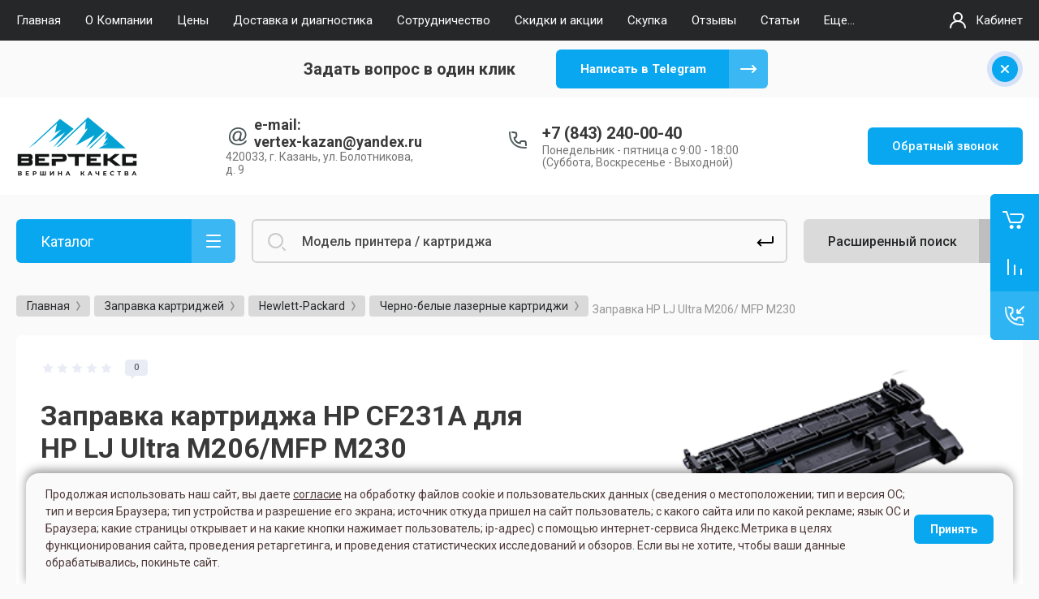

--- FILE ---
content_type: text/html; charset=utf-8
request_url: https://vertex-kzn.ru/magazin/refill/hp/hp-cf231a
body_size: 32237
content:



			<!DOCTYPE html>
<html data-wf-page="5c3b598191db030be7577d33" data-wf-site="5c18c320997c256f5317756a" lang="ru">
<head>
<link rel="canonical" href="https://vertex-kzn.ru/magazin/refill/hp/hp-cf231a"/>
<meta charset="utf-8">
<meta name="robots" content="all"/>
<title>Заправка картриджа HP CF231A для HP LJ Ultra M206/MFP M230 - Вертекс</title>
<!-- assets.top -->
<meta property="og:title" content="Заправка картриджа HP CF231A для HP LJ Ultra M206/MFP M230 - Вертекс">
<meta name="twitter:title" content="Заправка картриджа HP CF231A для HP LJ Ultra M206/MFP M230 - Вертекс">
<meta property="og:description" content="Заправка картриджа HP CF231A для HP LJ Ultra M206/MFP M230 - Вертекс">
<meta name="twitter:description" content="Заправка картриджа HP CF231A для HP LJ Ultra M206/MFP M230 - Вертекс">
<meta property="og:image" content="https://vertex-kzn.ru/thumb/2/rIfq5ozIF9sC2hqSC3EOHg/350r350/d/refill_hp.png">
<meta name="twitter:image" content="https://vertex-kzn.ru/thumb/2/rIfq5ozIF9sC2hqSC3EOHg/350r350/d/refill_hp.png">
<meta property="og:image:type" content="image/png">
<meta property="og:image:width" content="350">
<meta property="og:image:height" content="350">
<meta property="og:type" content="website">
<meta property="og:url" content="https://vertex-kzn.ru/magazin/refill/hp/hp-cf231a">
<meta property="og:site_name" content="VK">
<meta property="vk:app_id" content="https://vk.com/vertexkzn">
<meta name="twitter:card" content="summary">
<!-- /assets.top -->


<meta property="og:title" content="Заправка картриджа HP CF231A для HP LJ Ultra M206/MFP M230 - Вертекс">
<meta property="og:image" content="https://vertex-kzn.ru//thumb/2/kIuqGdGccU-8_Jg0ruXdQA/150r150/d/logotip_verteks.svg">

<meta content="Webflow" name="generator">
<meta name="description" content="Заправка картриджа HP CF231A для HP LJ Ultra M206/MFP M230 за 20 минут. Удобные способы оплаты. Доставка по г.Казань. Расходные материалы Американского бренда Static Control. В наш Сервисный Центр приходят по рекомендации. Работаем с 2010г. Качество выше цены! Звоните +7(843)2-592-911.">
<meta name="keywords" content="Заправка картриджа HP CF231A для HP LJ Ultra M206/MFP M230 - Вертекс">
<meta name="SKYPE_TOOLBAR" content="SKYPE_TOOLBAR_PARSER_COMPATIBLE">
<meta name="viewport" content="width=device-width, initial-scale=1.0, maximum-scale=1.0, user-scalable=no">
<meta name="format-detection" content="telephone=no">
<meta http-equiv="x-rim-auto-match" content="none">


<link rel="icon" href="/t/images/images/favicon.svg" type="image/svg+xml">
<link rel="icon" type="image/png" href="/t/images/images/favicon.png" sizes="120x120">


<!-- link rel="stylesheet" href="/g/libs/jqueryui/datepicker-and-slider/css/jquery-ui.css" -->
<link rel="preload" href="/g/libs/jqueryui/datepicker-and-slider/css/jquery-ui.css" as="style" onload="this.onload=null;this.rel='stylesheet'">
<noscript><link rel="stylesheet" href="/g/libs/jqueryui/datepicker-and-slider/css/jquery-ui.css"></noscript>

<link rel="stylesheet" href="/g/libs/lightgallery/v1.2.19/lightgallery.css">
<link rel="stylesheet" href="/g/libs/remodal/css/remodal.css">
<link rel="stylesheet" href="/g/libs/remodal/css/remodal-default-theme.css">

<!--link href="https://fonts.googleapis.com/css?family=Roboto:300,400,500,700,900&amp;subset=cyrillic,cyrillic-ext,latin-ext" rel="stylesheet" -->
<link rel="preload" href="https://fonts.googleapis.com/css?family=Roboto:300,400,500,700,900&amp;subset=cyrillic,cyrillic-ext,latin-ext" as="style" onload="this.onload=null;this.rel='stylesheet'">
<noscript><link rel="stylesheet" href="https://fonts.googleapis.com/css?family=Roboto:300,400,500,700,900&amp;subset=cyrillic,cyrillic-ext,latin-ext"></noscript>

<script src="/g/libs/jquery/1.10.2/jquery.min.js"></script>

	<link rel="stylesheet" href="/g/css/styles_articles_tpl.css">
<meta name="yandex-verification" content="732bc5c60518c859" />
<meta name="yandex-verification" content="732bc5c60518c859" />

            <!-- 46b9544ffa2e5e73c3c971fe2ede35a5 -->
            <script src='/shared/s3/js/lang/ru.js'></script>
            <script src='/shared/s3/js/common.min.js'></script>
        <link rel='stylesheet' type='text/css' href='/shared/s3/css/calendar.css' /><link rel="stylesheet" href="/g/libs/lightgallery-proxy-to-hs/lightgallery.proxy.to.hs.min.css" media="all" async>
<script src="/g/libs/lightgallery-proxy-to-hs/lightgallery.proxy.to.hs.stub.min.js"></script>
<script src="/g/libs/lightgallery-proxy-to-hs/lightgallery.proxy.to.hs.js" async></script>
<link rel="icon" href="/favicon.ico" type="image/x-icon">
	<link rel="apple-touch-icon" href="/thumb/2/LWXycLAsrYVHUeczKuvz_w/r/favicon.png">
	<link rel="apple-touch-icon" sizes="57x57" href="/thumb/2/cSiQoKjZkTMIo0ziQoXd3Q/57c57/favicon.png">
	<link rel="apple-touch-icon" sizes="60x60" href="/thumb/2/ADHYAP_QOPaTX7kCwZk1yQ/60c60/favicon.png">
	<link rel="apple-touch-icon" sizes="72x72" href="/thumb/2/NUeGOwT7ccqi0vKCk5c7CQ/72c72/favicon.png">
	<link rel="apple-touch-icon" sizes="76x76" href="/thumb/2/hXphuvuCGMlCNmPwtBK8JQ/76c76/favicon.png">
	<link rel="apple-touch-icon" sizes="114x114" href="/thumb/2/eu_DCr8HaH-4Fl9Q5T1Yug/114c114/favicon.png">
	<link rel="apple-touch-icon" sizes="120x120" href="/thumb/2/3MmgBXK7FEpfGfzqoDIQig/120c120/favicon.png">
	<link rel="apple-touch-icon" sizes="144x144" href="/thumb/2/j9LDtrtN_JRbLahuwp6tEA/144c144/favicon.png">
	<link rel="apple-touch-icon" sizes="152x152" href="/thumb/2/hJpSN6oEQd3e9064W7B_Jg/152c152/favicon.png">
	<link rel="apple-touch-icon" sizes="180x180" href="/thumb/2/f_vyPxiafrQ-f6zkloMaLQ/180c180/favicon.png">
	
	<meta name="msapplication-TileImage" content="/thumb/2/bmMZwZpxmRExzY98ed18Wg/c/favicon.png">
	<meta name="msapplication-square70x70logo" content="/thumb/2/u4ZCgXlIt0M0m6gZuZtRyQ/70c70/favicon.png">
	<meta name="msapplication-square150x150logo" content="/thumb/2/foNNC3kvbPYBac4AKEENng/150c150/favicon.png">
	<meta name="msapplication-wide310x150logo" content="/thumb/2/4xXaTyEaqfQGm4mLgRUUfg/310c150/favicon.png">
	<meta name="msapplication-square310x310logo" content="/thumb/2/rmdEXcb0zBLSx3J7TTuAiw/310c310/favicon.png">

<link rel='stylesheet' type='text/css' href='/t/images/__csspatch/7/patch.css'/>

<!--s3_require-->
<link rel="stylesheet" href="/g/basestyle/1.0.1/user/user.css" type="text/css"/>
<link rel="stylesheet" href="/g/basestyle/1.0.1/user/user.blue.css" type="text/css"/>
<script type="text/javascript" src="/g/basestyle/1.0.1/user/user.js" async></script>
<!--/s3_require-->

			
		
		
		
			<link rel="stylesheet" type="text/css" href="/g/shop2v2/default/css/theme.less.css">		
			<script type="text/javascript" src="/g/printme.js"></script>
		<script type="text/javascript" src="/g/shop2v2/default/js/tpl.js"></script>
		<script type="text/javascript" src="/g/shop2v2/default/js/baron.min.js"></script>
		
			<script type="text/javascript" src="/g/shop2v2/default/js/shop2.2.js"></script>
		
	<script type="text/javascript">shop2.init({"productRefs": {"1892085409":{"artikul":{"CF231A":["2208386009"]},"refill":[["2208386009"]],"refill_repair":[["2208386009"]],"zamena_cipa_807":{"165777409":["2208386009"]},"refill_chip":{"300":["2208386009"]},"printer_typeprint":{"74956241":["2208386009"]},"cartridge_resource":{"5 000":["2208386009"]},"reflash":{"119051900":["2208386009"]},"cartridge_match":{"HP LJ Ultra M206\/MFP M230":["2208386009"]}}},"apiHash": {"getPromoProducts":"d51bc6077cc8a37059a00c790aa177c8","getSearchMatches":"30f85af434c2eff946f347fe1fffe654","getFolderCustomFields":"0f947362a2567f278b91e39be24e45c7","getProductListItem":"4bf5609e0da48027d77f9a0de56d2267","cartAddItem":"1ed3eaf49b40b4f214f2ee290f31a409","cartRemoveItem":"d0faf403df14770bcebec75656ae29cf","cartUpdate":"551c187303be5cd2dc3c4a74e26ab108","cartRemoveCoupon":"a25ee7eedb2a8475b04bc5f20c6459ec","cartAddCoupon":"755e259d8bb4589ca3fc939874aef744","deliveryCalc":"1ade8de609e5229c874e9cb7234321bf","printOrder":"04e46df5821c3cc264e4115a7e74754c","cancelOrder":"81cad8da160d202c5f20ebce96470ec4","cancelOrderNotify":"a1f8fb9b4989d31f1cfaeb56649c4db1","repeatOrder":"7742684d651c8621b6a8f7c3bd3136ca","paymentMethods":"7422cc4fe1b560a49472d7bd0d0a85b9","compare":"362e9d75bf201ef60f1869ffbc4973c5"},"hash": null,"verId": 304483,"mode": "product","step": "","uri": "/magazin","IMAGES_DIR": "/d/","my": {"gr_new_contats_popup":true,"gr_slider_corrections":true,"show_sections":false,"lazy_load_subpages":true,"gr_pagelist_lazy_load":true,"price_fa_rouble":true,"buy_alias":"\u0412 \u043a\u043e\u0440\u0437\u0438\u043d\u0443","buy_mod":true,"buy_kind":true,"on_shop2_btn":true,"hide_article":true,"gr_selected_theme":6,"gr_buy_btn_data_url":true,"gr_product_quick_view":true,"gr_shop2_msg":true,"gr_timer_top":true,"fix_right_hover":true,"gr_img_lazyload":true},"shop2_cart_order_payments": 3,"cf_margin_price_enabled": 0,"maps_yandex_key":"dbfaee82-9038-4fdc-9861-5873c22fce5b","maps_google_key":""});</script>
<style type="text/css">.product-item-thumb {width: 400px;}.product-item-thumb .product-image, .product-item-simple .product-image {height: 400px;width: 400px;}.product-item-thumb .product-amount .amount-title {width: 304px;}.product-item-thumb .product-price {width: 350px;}.shop2-product .product-side-l {width: 250px;}.shop2-product .product-image {height: 250px;width: 250px;}.shop2-product .product-thumbnails li {width: 73px;height: 73px;}</style>



<meta name="yandex-verification" content="4551219512070a1e" />
<meta name="google-site-verification" content="NoM25FigSjZv3IyIIc4uBibWwiX6nUtWVFzlW414QaM" />



<!-- [if lt IE 9]>
<script src="https://cdnjs.cloudflare.com/ajax/libs/html5shiv/3.7.3/html5shiv.min.js" type="text/javascript"></script>
<![endif] -->

			<link rel="stylesheet" href="/g/templates/shop2/2.101.2/themes/theme18/theme.scss.css">
	
<!-- webflow -->

	<script type="text/javascript">
	    !function(o,c){var n=c.documentElement,t=" w-mod-";n.className+=t+"js",("ontouchstart"in o||o.DocumentTouch&&c instanceof DocumentTouch)&&(n.className+=t+"touch")}(window,document);
	</script>
	

<!-- webflow -->


	<link rel="stylesheet" href="/g/templates/shop2/2.101.2/video-surveillance/css/corrections.css">


<link rel="stylesheet" href="/t/v2677/images/css/site_addons.css">
<script type="text/javascript" src="/g/s3/xapi/xapi.bundle.js"></script>
<script src="/t/v2677/images/js/site_addons.js"></script>
	<!-- Google Tag Manager -->
<script>(function(w,d,s,l,i){w[l]=w[l]||[];w[l].push({'gtm.start':
new Date().getTime(),event:'gtm.js'});var f=d.getElementsByTagName(s)[0],
j=d.createElement(s),dl=l!='dataLayer'?'&l='+l:'';j.async=true;j.src=
'https://www.googletagmanager.com/gtm.js?id='+i+dl;f.parentNode.insertBefore(j,f);
})(window,document,'script','dataLayer','GTM-N9K6BHN');</script>
<!-- End Google Tag Manager -->

<script src="//code-ya.jivosite.com/widget/p39rsjXUKe" defer></script>
<link rel="stylesheet" href="/t/v2677/images/site_addons2.scss.css">

<script src="/t/v2677/images/site.addons.js"></script>
<link rel="stylesheet" href="/t/v2677/images/site.addons.css">
<link rel="stylesheet" href="/t/v2677/images/css/deligate.scss.css">
<link rel="stylesheet" href="/t/v2677/images/css/site_addons.scss.css">
<link rel="stylesheet" href="/t/v2677/images/css/addon_style.scss.css">
<link rel="stylesheet" href="/t/v2677/images/css/formblocks.css">
<script src="/t/v2677/images/js/animatenumber.js"></script>
<script src="/t/v2677/images/js/addon_site.js"></script>

<!-- Google tag (gtag.js) -->
<script async src="https://www.googletagmanager.com/gtag/js?id=G-N82J8FMQW8"></script>
<script>
  window.dataLayer = window.dataLayer || [];
  function gtag(){dataLayer.push(arguments);}
  gtag('js', new Date());

  gtag('config', 'G-N82J8FMQW8');
</script>

</head>

<body class="body site slider_corrections">
	
	<!-- Google Tag Manager (noscript) -->
<noscript><iframe src="https://www.googletagmanager.com/ns.html?id=GTM-N9K6BHN"
height="0" width="0" style="display:none;visibility:hidden"></iframe></noscript>
<!-- End Google Tag Manager (noscript) -->
			
			<style>
				.quick-view-trigger {display: none !important;}
			</style>
		
		
<div class="site__wrapper">
	
					
				<div data-collapse="medium" data-animation="over-left" data-duration="400" id="top-pannel" data-doc-height="1" data-no-scroll="1" class="top-pannel w-nav">
            	
            	<div class="top-pannel__inner">
	                <div class="top-pannel__cont-btn">
	                    <div class="cont-icon" data-remodal-target="call_form"
	                    data-api-url="/-/x-api/v1/public/?method=form/postform&param[form_id]=22885101&param[tpl]=global:shop2.form.minimal.tpl&param[hide_title]=0&param[placeholdered_fields]=0">&nbsp;</div>
	                </div>
	                		            	<div class="compare-block">
							<a href="/magazin/compare" class="compare-block__link">
								<span class="compare-block__icon">
									<span class="compare-block__amount">0</span>
								</span>
								<span class="compare-block__title">Сравнение</span>
							</a>
						</div>
						                <div class="top-pannel__cart">
	                													
	                    	                    							<a href="/magazin/cart" class="cart-icon mobile no_events">
		                    	<span class="cart_amount hide">0</span>
		                    </a>
							                    	                </div>
	                <div class="width-container-top w-container">
	                    <div class="burger-btn">&nbsp;</div>
	                    <nav role="navigation" class="nav-menu w-hidden-tiny w-nav-menu">
	                        <div class="nav-menu__wrap">
	                            								    <ul class="top-menu__wrap menu-default">
								        								
								            								
								            								                <li class=" opened"><a class="top-menu__link w-nav-link" href="/"><span>Главная</span></a>
								            								            								
								        								
								            								                								                        </li>
								                    								                								            								
								            								                <li class=""><a class="top-menu__link w-nav-link" href="/o-kompanii"><span>О Компании</span></a>
								            								            								
								        								
								            								                								                        </li>
								                    								                								            								
								            								                <li class=""><a class="top-menu__link w-nav-link" href="/ceny"><span>Цены</span></a>
								            								            								
								        								
								            								                								                        </li>
								                    								                								            								
								            								                <li class=""><a class="top-menu__link w-nav-link" href="/oplata-i-dostavka"><span>Доставка и диагностика</span></a>
								            								            								
								        								
								            								                								                        </li>
								                    								                								            								
								            								                <li class=""><a class="top-menu__link w-nav-link" href="/sotrudnichestvo"><span>Сотрудничество</span></a>
								            								            								
								        								
								            								                								                        </li>
								                    								                								            								
								            								                <li class=""><a class="top-menu__link w-nav-link" href="/skidki-i-akcii"><span>Скидки и акции</span></a>
								            								            								
								        								
								            								                								                        </li>
								                    								                								            								
								            								                <li class=""><a class="top-menu__link w-nav-link" href="/skupka_bu"><span>Скупка</span></a>
								            								            								
								        								
								            								                								                        </li>
								                    								                								            								
								            								                <li class=""><a class="top-menu__link w-nav-link" href="/otzyvy-1"><span>Отзывы</span></a>
								            								            								
								        								
								            								                								                        </li>
								                    								                								            								
								            								                <li class=""><a class="top-menu__link w-nav-link" href="/news"><span>Статьи</span></a>
								            								            								
								        								
								            								                								                        </li>
								                    								                								            								
								            								                <li class=""><a class="top-menu__link w-nav-link" href="/kontakty"><span>Контакты</span></a>
								            								            								
								        								
								            								                								                        </li>
								                    								                								            								
								            								                <li class=""><a class="top-menu__link w-nav-link" href="/novosti"><span>Новости</span></a>
								            								            								
								        								
								            								                								                        </li>
								                    								                								            								
								            								                <li class=""><a class="top-menu__link w-nav-link" href="/privacy-policy"><span>Политика конфиденциальности</span></a>
								            								            								
								        								        </li>
								    </ul>
								    									                        </div>
	                    </nav>
	                    <a href="#login-form" class="top-pannel_cabinet w-button">Кабинет</a>
	                    <div class="remodal" data-remodal-id="login-form" role="dialog">
							<button data-remodal-action="close" class="close-button"><span>Закрыть</span></button>
							<div class="shop2-block login-form ">
	<div class="block-title">
		Кабинет
	</div>
	<div class="block-body">
		
			<form method="post" action="/users">
				<input type="hidden" name="mode" value="login" />

				<div class="row login tpl-field">
					<input placeholder="Логин" type="text" name="login" id="login" tabindex="1" value="" />
				</div>
				<div class="row tpl-field">
					<input placeholder="Пароль" type="password" name="password" id="password" tabindex="2" value="" />
				</div>

				<div class="login-btns">
					<div class="login-btns__enter">
						<button type="submit" class="btn-style" tabindex="3">Войти</button>
					</div>
					<div class="login-btns__in">
						<a href="/users/forgot_password" class="forgot">Забыли пароль?</a><br/>
						<a href="/users/register" class="register">Регистрация</a>
					</div>
				</div>
			<re-captcha data-captcha="recaptcha"
     data-name="captcha"
     data-sitekey="6LddAuIZAAAAAAuuCT_s37EF11beyoreUVbJlVZM"
     data-lang="ru"
     data-rsize="invisible"
     data-type="image"
     data-theme="light"></re-captcha></form>
			
							<div class="g-auth__row g-auth__social-min">
										



			<div class="g-auth__personal-note">
									
			
							Я выражаю <a href="/users/agreement" target="_blank">согласие на передачу и обработку персональных данных</a> в соответствии с <a href="/users/policy" target="_blank">политикой конфиденциальности</a>
					</div>
					</div>
			
		
	</div>
</div>						</div>
	                </div>
                </div>
                
            </div>
	<div class="burger-block">
		<div class="burger-block__section">
			<div class="burger-close">&nbsp;</div>
			<div class="burger-block__menu">Меню</div>
			<div class="burger-cabinet">
				<a href="#login-form" class="top-pannel_cabinet left-pannel w-nav-link w--nav-link-open">Кабинет</a>
			</div>
			<div class="burger-folders">
				<div class="burger-title cat-title-text">Каталог</div>
				<div class="burger-folders__body">
					<ul class="burger-folders__list menu-default">
											         					         					         					         					    					         					              					              					                   <li class="firstlevel sublevel">
					                   				                        		<a class="cat-item_link hasArrow" href="/gde-kupit-printer-mfu-v-kazani">
				                                				                                <span class="cat-item__title">Принтеры и МФУ</span>
				                            </a>
			                            					                   	
					              					         					         					         					         					    					         					              					                   					                        <ul>
					                            <li class="parentItem"><a href="/gde-kupit-printer-mfu-v-kazani"><span>Принтеры и МФУ</span></a></li>
					                    						              					              					                   <li class=""><a href="/magazin/printers/canon"><span>Canon</span></a>
					              					         					         					         					         					    					         					              					                   					                        </li>
					                        					                   					              					              					                   <li class=""><a href="/magazin/printers/hewlett-packard"><span>Hewlett-Packard</span></a>
					              					         					         					         					         					    					         					              					                   					                        </li>
					                        					                   					              					              					                   <li class=""><a href="/magazin/printers/kyocera"><span>Kyocera</span></a>
					              					         					         					         					         					    					         					              					                   					                        </li>
					                        					                   					              					              					                   <li class=""><a href="/kupit-printer-pantum"><span>Pantum</span></a>
					              					         					         					         					         					    					         					              					                   					                        </li>
					                        					                             </ul></li>
					                        					                   					              					              					                   <li class="firstlevel sublevel">
					                   				                        		<a class="cat-item_link hasArrow" href="/magazin/folder/remont-printerov">
				                                				                                <span class="cat-item__title">Ремонт принтеров</span>
				                            </a>
			                            					                   	
					              					         					         					         					         					    					         					              					                   					                        <ul>
					                            <li class="parentItem"><a href="/magazin/folder/remont-printerov"><span>Ремонт принтеров</span></a></li>
					                    						              					              					                   <li class="sublevel"><a class="hasArrow" href="/magazin/folder/lazernye-printery"><span>Лазерные принтеры</span></a>
					              					         					         					         					         					    					         					              					                   					                        <ul>
					                            <li class="parentItem"><a href="/magazin/folder/lazernye-printery"><span>Лазерные принтеры</span></a></li>
					                    						              					              					                   <li class=""><a href="/magazin/folder/brother-1"><span>Brother</span></a>
					              					         					         					         					         					    					         					              					                   					                        </li>
					                        					                   					              					              					                   <li class=""><a href="/magazin/folder/canon-2"><span>Canon</span></a>
					              					         					         					         					         					    					         					              					                   					                        </li>
					                        					                   					              					              					                   <li class=""><a href="/magazin/folder/hp-1"><span>HP</span></a>
					              					         					         					         					         					    					         					              					                   					                        </li>
					                        					                   					              					              					                   <li class=""><a href="/magazin/folder/huawei"><span>Huawei</span></a>
					              					         					         					         					         					    					         					              					                   					                        </li>
					                        					                   					              					              					                   <li class=""><a href="/magazin/folder/konica-minolta"><span>Konica Minolta</span></a>
					              					         					         					         					         					    					         					              					                   					                        </li>
					                        					                   					              					              					                   <li class=""><a href="/magazin/folder/kyocera-1"><span>Kyocera</span></a>
					              					         					         					         					         					    					         					              					                   					                        </li>
					                        					                   					              					              					                   <li class=""><a href="/magazin/folder/lexmark"><span>Lexmark</span></a>
					              					         					         					         					         					    					         					              					                   					                        </li>
					                        					                   					              					              					                   <li class=""><a href="/magazin/folder/oki"><span>Oki</span></a>
					              					         					         					         					         					    					         					              					                   					                        </li>
					                        					                   					              					              					                   <li class=""><a href="/magazin/folder/pantum-1"><span>Pantum</span></a>
					              					         					         					         					         					    					         					              					                   					                        </li>
					                        					                   					              					              					                   <li class=""><a href="/magazin/folder/ricoh-1"><span>Ricoh</span></a>
					              					         					         					         					         					    					         					              					                   					                        </li>
					                        					                   					              					              					                   <li class=""><a href="/magazin/folder/samsung"><span>Samsung</span></a>
					              					         					         					         					         					    					         					              					                   					                        </li>
					                        					                   					              					              					                   <li class=""><a href="/magazin/folder/toshiba"><span>Toshiba</span></a>
					              					         					         					         					         					    					         					              					                   					                        </li>
					                        					                   					              					              					                   <li class=""><a href="/magazin/folder/xerox-1"><span>Xerox</span></a>
					              					         					         					         					         					    					         					              					                   					                        </li>
					                        					                             </ul></li>
					                        					                   					              					              					                   <li class="sublevel"><a class="hasArrow" href="/magazin/folder/strujnaya-printery"><span>Струйные принтеры</span></a>
					              					         					         					         					         					    					         					              					                   					                        <ul>
					                            <li class="parentItem"><a href="/magazin/folder/strujnaya-printery"><span>Струйные принтеры</span></a></li>
					                    						              					              					                   <li class=""><a href="/magazin/folder/hp-4"><span>Brother</span></a>
					              					         					         					         					         					    					         					              					                   					                        </li>
					                        					                   					              					              					                   <li class=""><a href="/magazin/folder/canon_s"><span>Canon</span></a>
					              					         					         					         					         					    					         					              					                   					                        </li>
					                        					                   					              					              					                   <li class=""><a href="/magazin/folder/epson-2"><span>Epson</span></a>
					              					         					         					         					         					    					         					              					                   					                        </li>
					                        					                   					              					              					                   <li class=""><a href="/magazin/folder/canon-3"><span>HP</span></a>
					              					         					         					         					         					    					         					              					                   					                        </li>
					                        					                             </ul></li>
					                        					                             </ul></li>
					                        					                   					              					              					                   <li class="firstlevel sublevel">
					                   				                        		<a class="cat-item_link hasArrow" href="/magazin/folder/proshivka-printera">
				                                				                                <span class="cat-item__title">Прошивка принтеров</span>
				                            </a>
			                            					                   	
					              					         					         					         					         					    					         					              					                   					                        <ul>
					                            <li class="parentItem"><a href="/magazin/folder/proshivka-printera"><span>Прошивка принтеров</span></a></li>
					                    						              					              					                   <li class=""><a href="/magazin/folder/hp-2"><span>HP</span></a>
					              					         					         					         					         					    					         					              					                   					                        </li>
					                        					                   					              					              					                   <li class=""><a href="/magazin/folder/pantum-2"><span>Pantum</span></a>
					              					         					         					         					         					    					         					              					                   					                        </li>
					                        					                   					              					              					                   <li class=""><a href="/magazin/folder/samsung-1"><span>Samsung</span></a>
					              					         					         					         					         					    					         					              					                   					                        </li>
					                        					                   					              					              					                   <li class=""><a href="/magazin/folder/xerox-2"><span>Xerox</span></a>
					              					         					         					         					         					    					         					              					                   					                        </li>
					                        					                             </ul></li>
					                        					                   					              					              					                   <li class="firstlevel sublevel">
					                   				                        		<a class="cat-item_link hasArrow" href="/magazin/refill">
				                                				                                <span class="cat-item__title">Заправка картриджей</span>
				                            </a>
			                            					                   	
					              					         					         					         					         					    					         					              					                   					                        <ul>
					                            <li class="parentItem"><a href="/magazin/refill"><span>Заправка картриджей</span></a></li>
					                    						              					              					                   <li class="sublevel"><a class="hasArrow" href="/magazin/refill/brother"><span>Brother</span></a>
					              					         					         					         					         					    					         					              					                   					                        <ul>
					                            <li class="parentItem"><a href="/magazin/refill/brother"><span>Brother</span></a></li>
					                    						              					              					                   <li class=""><a href="/magazin/folder/cvetnye-lazernye-toner-kartridzhi-1"><span>Цветные лазерные тонер-картриджи</span></a>
					              					         					         					         					         					    					         					              					                   					                        </li>
					                        					                   					              					              					                   <li class=""><a href="/magazin/folder/cherno-belye-lazernye-toner-kartridzhi-1"><span>Черно-белые лазерные тонер-картриджи</span></a>
					              					         					         					         					         					    					         					              					                   					                        </li>
					                        					                             </ul></li>
					                        					                   					              					              					                   <li class="sublevel"><a class="hasArrow" href="/magazin/refill/canon"><span>Canon</span></a>
					              					         					         					         					         					    					         					              					                   					                        <ul>
					                            <li class="parentItem"><a href="/magazin/refill/canon"><span>Canon</span></a></li>
					                    						              					              					                   <li class=""><a href="/magazin/folder/cvetnye-lazernye-kartridzhi"><span>Цветные лазерные картриджи</span></a>
					              					         					         					         					         					    					         					              					                   					                        </li>
					                        					                   					              					              					                   <li class=""><a href="/magazin/folder/cherno-belye-lazernye-kartridzhi-1"><span>Черно-белые лазерные картриджи</span></a>
					              					         					         					         					         					    					         					              					                   					                        </li>
					                        					                             </ul></li>
					                        					                   					              					              					                   <li class="sublevel"><a class="hasArrow" href="/magazin/refill/hp"><span>Hewlett-Packard</span></a>
					              					         					         					         					         					    					         					              					                   					                        <ul>
					                            <li class="parentItem"><a href="/magazin/refill/hp"><span>Hewlett-Packard</span></a></li>
					                    						              					              					                   <li class=""><a href="/magazin/folder/cvetnye-lazernye-kartridzhi-1"><span>Цветные лазерные картриджи</span></a>
					              					         					         					         					         					    					         					              					                   					                        </li>
					                        					                   					              					              					                   <li class=""><a href="/magazin/folder/cherno-belye-lazernye-kartridzhi"><span>Черно-белые лазерные картриджи</span></a>
					              					         					         					         					         					    					         					              					                   					                        </li>
					                        					                             </ul></li>
					                        					                   					              					              					                   <li class=""><a href="/magazin/folder/huawei-1"><span>Huawei</span></a>
					              					         					         					         					         					    					         					              					                   					                        </li>
					                        					                   					              					              					                   <li class=""><a href="/magazin/folder/konica"><span>Konica Minolta</span></a>
					              					         					         					         					         					    					         					              					                   					                        </li>
					                        					                   					              					              					                   <li class="sublevel"><a class="hasArrow" href="/magazin/refill/kyocera"><span>Kyocera</span></a>
					              					         					         					         					         					    					         					              					                   					                        <ul>
					                            <li class="parentItem"><a href="/magazin/refill/kyocera"><span>Kyocera</span></a></li>
					                    						              					              					                   <li class=""><a href="/magazin/folder/cvetnye-lazernye-toner-kartridzhi"><span>Цветные лазерные тонер-картриджи</span></a>
					              					         					         					         					         					    					         					              					                   					                        </li>
					                        					                   					              					              					                   <li class=""><a href="/magazin/folder/cherno-belye-lazernye-toner-kartridzhi"><span>Черно-белые лазерные тонер-картриджи</span></a>
					              					         					         					         					         					    					         					              					                   					                        </li>
					                        					                             </ul></li>
					                        					                   					              					              					                   <li class=""><a href="/magazin/refill/lexmark"><span>Lexmark</span></a>
					              					         					         					         					         					    					         					              					                   					                        </li>
					                        					                   					              					              					                   <li class="sublevel"><a class="hasArrow" href="/magazin/refill/oki"><span>OKI</span></a>
					              					         					         					         					         					    					         					              					                   					                        <ul>
					                            <li class="parentItem"><a href="/magazin/refill/oki"><span>OKI</span></a></li>
					                    						              					              					                   <li class=""><a href="/magazin/folder/cvetnye-lazernye-kartridzhi-5"><span>Цветные лазерные картриджи</span></a>
					              					         					         					         					         					    					         					              					                   					                        </li>
					                        					                   					              					              					                   <li class=""><a href="/magazin/folder/cherno-belye-lazernye-kartridzhi-5"><span>Черно-белые лазерные картриджи</span></a>
					              					         					         					         					         					    					         					              					                   					                        </li>
					                        					                             </ul></li>
					                        					                   					              					              					                   <li class=""><a href="/magazin/refill/pantum"><span>Pantum</span></a>
					              					         					         					         					         					    					         					              					                   					                        </li>
					                        					                   					              					              					                   <li class="sublevel"><a class="hasArrow" href="/magazin/refill/ricoh"><span>Ricoh</span></a>
					              					         					         					         					         					    					         					              					                   					                        <ul>
					                            <li class="parentItem"><a href="/magazin/refill/ricoh"><span>Ricoh</span></a></li>
					                    						              					              					                   <li class=""><a href="/magazin/folder/cvetnye-lazernye-kartridzhi-4"><span>Цветные лазерные картриджи</span></a>
					              					         					         					         					         					    					         					              					                   					                        </li>
					                        					                   					              					              					                   <li class=""><a href="/magazin/folder/cherno-belye-lazernye-kartridzhi-4"><span>Черно-белые лазерные картриджи</span></a>
					              					         					         					         					         					    					         					              					                   					                        </li>
					                        					                             </ul></li>
					                        					                   					              					              					                   <li class="sublevel"><a class="hasArrow" href="/magazin/refill/samsung"><span>Samsung</span></a>
					              					         					         					         					         					    					         					              					                   					                        <ul>
					                            <li class="parentItem"><a href="/magazin/refill/samsung"><span>Samsung</span></a></li>
					                    						              					              					                   <li class=""><a href="/magazin/folder/cvetnye-lazernye-kartridzhi-2"><span>Цветные лазерные картриджи</span></a>
					              					         					         					         					         					    					         					              					                   					                        </li>
					                        					                   					              					              					                   <li class=""><a href="/magazin/folder/cherno-belye-lazernye-kartridzhi-2"><span>Черно-белые лазерные картриджи</span></a>
					              					         					         					         					         					    					         					              					                   					                        </li>
					                        					                             </ul></li>
					                        					                   					              					              					                   <li class="sublevel"><a class="hasArrow" href="/magazin/refill/xerox"><span>Xerox</span></a>
					              					         					         					         					         					    					         					              					                   					                        <ul>
					                            <li class="parentItem"><a href="/magazin/refill/xerox"><span>Xerox</span></a></li>
					                    						              					              					                   <li class=""><a href="/magazin/folder/cvetnye-lazernye-kartridzhi-3"><span>Цветные лазерные картриджи</span></a>
					              					         					         					         					         					    					         					              					                   					                        </li>
					                        					                   					              					              					                   <li class=""><a href="/magazin/folder/cherno-belye-lazernye-kartridzhi-3"><span>Черно-белые лазерные картриджи</span></a>
					              					         					         					         					         					    					         					              					                   					                        </li>
					                        					                             </ul></li>
					                        					                             </ul></li>
					                        					                   					              					              					                   <li class="firstlevel">
					                   				                        		<a class="cat-item_link" href="/magazin/folder/remont-plotterov">
				                                				                                <span class="cat-item__title">Ремонт плоттеров</span>
				                            </a>
			                            					                   	
					              					         					         					         					         					    					         					              					                   					                        </li>
					                        					                   					              					              					                   <li class="firstlevel sublevel">
					                   				                        		<a class="cat-item_link hasArrow" href="/magazin/folder/remont-noutbukov-i-kompterov">
				                                				                                <span class="cat-item__title">Ремонт ноутбуков и компьютеров</span>
				                            </a>
			                            					                   	
					              					         					         					         					         					    					         					              					                   					                        <ul>
					                            <li class="parentItem"><a href="/magazin/folder/remont-noutbukov-i-kompterov"><span>Ремонт ноутбуков и компьютеров</span></a></li>
					                    						              					              					                   <li class=""><a href="/magazin/folder/noutbuk"><span>Ноутбук</span></a>
					              					         					         					         					         					    					         					              					                   					                        </li>
					                        					                   					              					              					                   <li class=""><a href="/magazin/folder/sistemnyj-blok"><span>Системный блок</span></a>
					              					         					         					         					         					    					         					              					                   					                        </li>
					                        					                             </ul></li>
					                        					                   					              					              					                   <li class="firstlevel sublevel">
					                   				                        		<a class="cat-item_link hasArrow" href="/magazin/cartridges">
				                                				                                <span class="cat-item__title">Картриджи лазерные</span>
				                            </a>
			                            					                   	
					              					         					         					         					         					    					         					              					                   					                        <ul>
					                            <li class="parentItem"><a href="/magazin/cartridges"><span>Картриджи лазерные</span></a></li>
					                    						              					              					                   <li class=""><a href="/magazin/cartridges/brother"><span>Brother</span></a>
					              					         					         					         					         					    					         					              					                   					                        </li>
					                        					                   					              					              					                   <li class=""><a href="/magazin/folder/canon"><span>Canon</span></a>
					              					         					         					         					         					    					         					              					                   					                        </li>
					                        					                   					              					              					                   <li class=""><a href="/magazin/folder/epson"><span>Epson</span></a>
					              					         					         					         					         					    					         					              					                   					                        </li>
					                        					                   					              					              					                   <li class=""><a href="/magazin/cartridges/hewlett-packard"><span>Hewlett-Packard</span></a>
					              					         					         					         					         					    					         					              					                   					                        </li>
					                        					                   					              					              					                   <li class=""><a href="/magazin/folder/konicacet"><span>Konica Minolta</span></a>
					              					         					         					         					         					    					         					              					                   					                        </li>
					                        					                   					              					              					                   <li class=""><a href="/magazin/folder/kyocera"><span>Kyocera</span></a>
					              					         					         					         					         					    					         					              					                   					                        </li>
					                        					                   					              					              					                   <li class=""><a href="/magazin/folder/panasonic"><span>Panasonic</span></a>
					              					         					         					         					         					    					         					              					                   					                        </li>
					                        					                   					              					              					                   <li class=""><a href="/magazin/folder/pantum"><span>Pantum</span></a>
					              					         					         					         					         					    					         					              					                   					                        </li>
					                        					                   					              					              					                   <li class=""><a href="/magazin/folder/ricoh"><span>Ricoh</span></a>
					              					         					         					         					         					    					         					              					                   					                        </li>
					                        					                   					              					              					                   <li class=""><a href="/magazin/cartridge/samsung"><span>Samsung</span></a>
					              					         					         					         					         					    					         					              					                   					                        </li>
					                        					                   					              					              					                   <li class=""><a href="/magazin/folder/xerox"><span>Xerox</span></a>
					              					         					         					         					         					    					         					              					                   					                        </li>
					                        					                             </ul></li>
					                        					                   					              					              					                   <li class="firstlevel sublevel">
					                   				                        		<a class="cat-item_link hasArrow" href="/magazin/folder/chernila">
				                                				                                <span class="cat-item__title">Картриджи совместимые для плоттеров</span>
				                            </a>
			                            					                   	
					              					         					         					         					         					    					         					              					                   					                        <ul>
					                            <li class="parentItem"><a href="/magazin/folder/chernila"><span>Картриджи совместимые для плоттеров</span></a></li>
					                    						              					              					                   <li class=""><a href="/magazin/folder/canon-1"><span>Картриджи для плоттеров Canon</span></a>
					              					         					         					         					         					    					         					              					                   					                        </li>
					                        					                   					              					              					                   <li class=""><a href="/magazin/folder/epson-1"><span>Картриджи для плоттеров Epson</span></a>
					              					         					         					         					         					    					         					              					                   					                        </li>
					                        					                   					              					              					                   <li class=""><a href="/magazin/folder/hp"><span>Картриджи для плоттеров HP Designjet</span></a>
					              					         					         					         					         					    					    					         </li></ul>
					    					    </li>
					</ul>
				</div>
			</div>
			
		</div>
	</div>
	
	<div class="mobile-menu">
		<div class="mobile-menu__inner">
			<div class="mobile-menu__back">&nbsp;</div>
			<div class="mobile-menu__title">Меню</div>
			<div class="burger-navigation">
								    <ul class="burger-navigation__list menu-default">
											              					              					                   <li class="firstlevel"><a href="/"><span>Главная</span></a>
					              					         					         					         					    					              					                   					                        </li>
					                        					                   					              					              					                   <li class="firstlevel"><a href="/o-kompanii"><span>О Компании</span></a>
					              					         					         					         					    					              					                   					                        </li>
					                        					                   					              					              					                   <li class="firstlevel"><a href="/ceny"><span>Цены</span></a>
					              					         					         					         					    					              					                   					                        </li>
					                        					                   					              					              					                   <li class="firstlevel"><a href="/oplata-i-dostavka"><span>Доставка и диагностика</span></a>
					              					         					         					         					    					              					                   					                        </li>
					                        					                   					              					              					                   <li class="firstlevel"><a href="/sotrudnichestvo"><span>Сотрудничество</span></a>
					              					         					         					         					    					              					                   					                        </li>
					                        					                   					              					              					                   <li class="firstlevel"><a href="/skidki-i-akcii"><span>Скидки и акции</span></a>
					              					         					         					         					    					              					                   					                        </li>
					                        					                   					              					              					                   <li class="firstlevel"><a href="/skupka_bu"><span>Скупка</span></a>
					              					         					         					         					    					              					                   					                        </li>
					                        					                   					              					              					                   <li class="firstlevel"><a href="/otzyvy-1"><span>Отзывы</span></a>
					              					         					         					         					    					              					                   					                        </li>
					                        					                   					              					              					                   <li class="firstlevel"><a href="/news"><span>Статьи</span></a>
					              					         					         					         					    					              					                   					                        </li>
					                        					                   					              					              					                   <li class="firstlevel"><a href="/kontakty"><span>Контакты</span></a>
					              					         					         					         					    					              					                   					                        </li>
					                        					                   					              					              					                   <li class="firstlevel"><a href="/novosti"><span>Новости</span></a>
					              					         					         					         					    					              					                   					                        </li>
					                        					                   					              					              					                   <li class="firstlevel"><a href="/privacy-policy"><span>Политика конфиденциальности</span></a>
					              					         					         					         					    					    					    </li>
					</ul>
							</div>
		</div>
	</div>
	
    <div class="right-pannel fix_right_hover">
        <div class="right-pannel__inner">
        	
                    	            									<div class="cart-container">
	                <span data-w-id="aaab699d-b1d5-c3e0-fe4a-8184ed5d3630" href="#" class="cart cart_1 cart_link w-inline-block no_events">
	                    <div class="cart-icon"><span class="cart_amount hide">0</span></div>
	                    <div class="text-block-8">Корзина пуста</div>
	                </span>
	                <a href="/magazin/cart" data-w-id="aaab699d-b1d5-c3e0-fe4a-8184ed5d3630" href="#" class="cart cart_2 cart_link w-inline-block no_events">
	                    <div class="cart-icon"><span class="cart_amount hide">0</span></div>
	                    <div class="text-block-8">Корзина</div>
	                </a>
	            </div>
			        	            
                        	<div class="compare-block compare-block-empty">
					<span class="compare-block__link compare-block__link_2">
						<span class="compare-block__icon">
							<span class="compare-block__amount">0</span>
						</span>
						<span class="compare-block__title compare-block__title_2">Сравнение пусто</span>
					</span>
					<a href="/magazin/compare" class="compare-block__link compare-block__link_1">
						<span class="compare-block__icon">
							<span class="compare-block__amount">0</span>
						</span>
						<span class="compare-block__title">Сравнение</span>
					</a>
				</div>
						
            	            <div class="form-btn-container">
	                <a data-w-id="542ea86e-36e2-192c-d6ad-11f186ac5285" href="#call_form" class="form-btn w-inline-block" data-api-url="/-/x-api/v1/public/?method=form/postform&param[form_id]=22885101&param[tpl]=global:shop2.form.minimal.tpl&param[hide_title]=0&param[placeholdered_fields]=0">
	                    <div class="form-icon"></div>
	                    <div class="text-block-8">Обратный звонок</div>
	                </a>
	            </div>
                        <a href="#" class="up_btn w-inline-block"></a>
        </div>
    </div> <!-- .right-pannel -->
    
    <header class="site-hedaer">
        <div class="header">
        
        	        			        				        						        	<div class="timer-block"  data-hide-time="0.041666666666667">
								<div class="timer-block__inner">
									<div class="timer-block__date">08.07.2021 00:00</div>									<div class="timer-block__title">Задать вопрос в один клик</div>
																			<div class="timer-block__btn">
											<a href="https://t.me/bolotnikova9_vertex" class="btn-style">Написать в Telegram</a>
										</div>
																		<div class="timer-block__close">&nbsp;</div>
								</div>
							</div>
															        				
			
            
            <div class="company-info">
                <div class="width-container head">
                    <div class="company-info__left">
                    								<div class="site-logo" style="margin: 0;">
																								<a href="https://vertex-kzn.ru">									<img src="/thumb/2/kIuqGdGccU-8_Jg0ruXdQA/150r150/d/logotip_verteks.svg" style="max-width: 150px;  max-height: 150px;" alt="Заправка картриджей, ремонт и поставка оргтехники ООО Вертекс г. Казань" />
								</a>							</div>
						                    	                    </div>
                    <div class="company-info__right">
                                                	<div class="info-block-wr">
                        		<div class="email-wr">
                        			                        				<a href="mailto:e-mail:" class="email_link">e-mail:</a>
                        			                        				<a href="mailto:vertex-kazan@yandex.ru" class="email_link">vertex-kazan@yandex.ru</a>
                        			                        		</div>
                        		<div class="address" style="position: relative;"><a href="https://yandex.ru/maps/-/CCUyY6Do3D" target="_blank" style="position: absolute; left: 0; right: 0; top: 0; bottom: 0; display: block;"></a>420033, г. Казань, ул. Болотникова, д. 9</div>
                        	</div>
                                            		                        <div class="contacts">
	                            <div class="contacts-inner new_contacts_popup">
	                                <div class="phone-item">
	                                													                                    		<a href="tel:+78432400040" class="phone">+7 (843) 240-00-40</a>
	                                    		                                   		                                   		                                </div>
	                                	                                	<div class="schedule">Понедельник - пятница с 9:00 - 18:00<br />
(Суббота, Воскресенье - Выходной)</div>
	                                	                            </div>
	                        </div>
                                                	                        <div class="recall-btn__wrap">
	                            <a href="#call_form" class="recall-btn w-button">Обратный звонок</a>
	                        </div>
                                            </div>
                </div>
            </div>
        </div> <!-- .header -->
    </header>
    
    	    <div class="remodal" data-remodal-id="call_form" role="dialog">
			<button data-remodal-action="close" class="close-button"><span>Закрыть</span></button>
			<div class="form_wr_custom">
							        <div class="popup-contacts">
			    					                <div><a href="tel:+78432400040">+7 (843) 240-00-40</a></div>
			            			            			            	<div class="popup-contacts__time">Понедельник - пятница с 9:00 - 18:00
(Суббота, Воскресенье - Выходной)</div>
			            			        </div>
			    			    <div class="email-wr">
	    				    				<a href="mailto:e-mail:" class="email_link">e-mail:</a>
	    				    				<a href="mailto:vertex-kazan@yandex.ru" class="email_link">vertex-kazan@yandex.ru</a>
	    				    		</div>
			    			    	<div class="popup-address">420033, г. Казань, ул. Болотникова, д. 9</div>
			    				
                        	
	    
        
    <div class="tpl-anketa" data-api-url="/-/x-api/v1/public/?method=form/postform&param[form_id]=22885101" data-api-type="form">
    		    			    	<div class="tpl-anketa__left">
		        	<div class="tpl-anketa__title">Обратный звонок</div>
		        			        </div>
	                        <div class="tpl-anketa__right">
	        	            <form method="post" action="/" data-s3-anketa-id="22885101">
	                <input type="hidden" name="param[placeholdered_fields]" value="1" />
	                <input type="hidden" name="form_id" value="22885101">
	                	                	                <input type="hidden" name="param[hide_title]" value="" />
	                <input type="hidden" name="param[product_name]" value="" />
                	<input type="hidden" name="param[product_link]" value="https://" />
                	<input type="hidden" name="param[policy_checkbox]" value="" />
                	<input type="hidden" name="param[has_span_button]" value="" />
	                <input type="hidden" name="tpl" value="global:shop2.form.minimal.tpl">
	                		                		                    		                        <div class="tpl-field type-text">
		                            		                            
		                            		                            <div class="field-value">
		                                		                                		                                    <input type="text" 
		                                    	 
			                                    size="30" 
			                                    maxlength="100" 
			                                    value="" 
			                                    name="d[0]" 
			                                    placeholder="Имя" 
		                                    />
		                                		                                
		                                		                            </div>
		                        </div>
		                    		                		                    		                        <div class="tpl-field type-text field-required">
		                            		                            
		                            		                            <div class="field-value">
		                                		                                		                                    <input type="text" 
		                                    	 required  
			                                    size="30" 
			                                    maxlength="100" 
			                                    value="" 
			                                    name="d[1]" 
			                                    placeholder="Телефон *" 
		                                    />
		                                		                                
		                                		                            </div>
		                        </div>
		                    		                		                    		                        <div class="tpl-field type-checkbox field-required">
		                            		                            
		                            		                            <div class="field-value">
		                                		                                		                                    <ul>
		                                        		                                            <li>
	                                            		
	                                            		<label>
	                                            			<input 
	                                            				 required  
			                                            		type="checkbox" 
			                                            		value="Да" 
			                                            		name="d[3]" 
		                                            		/>
	                                            			<span>Я принимаю условия&nbsp;<a href="https://vertex-kzn.ru/privacy-policy">Политики конфиденциальности</a>&nbsp;и&nbsp;<a href="https://vertex-kzn.ru/users/agreement">Пользовательского соглашения </a> <ins class="field-required-mark">*</ins></span>
	                                            		</label>
		                                        	</li>
		                                        		                                    </ul>
		                                		                                
		                                		                            </div>
		                        </div>
		                    		                	
	        			        		
	                	
	                <div class="tpl-field tpl-field-button">
	                    <button type="submit" class="tpl-form-button">Отправить</button>
	                </div>
	
	            <re-captcha data-captcha="recaptcha"
     data-name="captcha"
     data-sitekey="6LddAuIZAAAAAAuuCT_s37EF11beyoreUVbJlVZM"
     data-lang="ru"
     data-rsize="invisible"
     data-type="image"
     data-theme="light"></re-captcha></form>
	            
	        		        	
	                </div>
    </div>
			</div>
		</div>
	    
    <div class="site-container">
        <div class="site-container__inner">
            <div class="top-block">
                <div class="width-container">
                    <div class="top-block_left">
                        <div class="cat-wrap">
                            
                            <div class="cat">
                                <div class="cat-title inner">
                                    <div class="cat-title-text">Каталог</div>
                                    <div class="cat-title-icon"></div>
                                </div>
                                                                									    <nav class="shop-folders-wrap inner">
								        <ul class="cat-list w-list-unstyled menu-default">
								            								                								            								                								
								                    								
								                    								                        <li class="cat-item has">
								                        									                        		<a class="cat-item_link sublevels" href="/gde-kupit-printer-mfu-v-kazani">
									                                									                                <span class="cat-item__title">Принтеры и МФУ</span>
									                            </a>
								                        									                    								
								                    								
								                								            								                								
								                    								                        								                            <ul>
								                        								                    								
								                    								                        <li class="">
								                            <a class="cat-item_link" href="/magazin/printers/canon">
								                                Canon
								                            </a>
								                    								
								                    								
								                								            								                								
								                    								                        								                            </li>
								                            								                        								                    								
								                    								                        <li class="">
								                            <a class="cat-item_link" href="/magazin/printers/hewlett-packard">
								                                Hewlett-Packard
								                            </a>
								                    								
								                    								
								                								            								                								
								                    								                        								                            </li>
								                            								                        								                    								
								                    								                        <li class="">
								                            <a class="cat-item_link" href="/magazin/printers/kyocera">
								                                Kyocera
								                            </a>
								                    								
								                    								
								                								            								                								
								                    								                        								                            </li>
								                            								                        								                    								
								                    								                        <li class="">
								                            <a class="cat-item_link" href="/kupit-printer-pantum">
								                                Pantum
								                            </a>
								                    								
								                    								
								                								            								                								
								                    								                        								                            </li>
								                            								                                </ul>
								                                </li>
								                            								                        								                    								
								                    								                        <li class="cat-item has">
								                        									                        		<a class="cat-item_link sublevels" href="/magazin/folder/remont-printerov">
									                                									                                <span class="cat-item__title">Ремонт принтеров</span>
									                            </a>
								                        									                    								
								                    								
								                								            								                								
								                    								                        								                            <ul>
								                        								                    								
								                    								                        <li class="has">
								                            <a class="cat-item_link sublevels" href="/magazin/folder/lazernye-printery">
								                                Лазерные принтеры
								                            </a>
								                    								
								                    								
								                								            								                								
								                    								                        								                            <ul>
								                        								                    								
								                    								                        <li class="">
								                            <a class="cat-item_link" href="/magazin/folder/brother-1">
								                                Brother
								                            </a>
								                    								
								                    								
								                								            								                								
								                    								                        								                            </li>
								                            								                        								                    								
								                    								                        <li class="">
								                            <a class="cat-item_link" href="/magazin/folder/canon-2">
								                                Canon
								                            </a>
								                    								
								                    								
								                								            								                								
								                    								                        								                            </li>
								                            								                        								                    								
								                    								                        <li class="">
								                            <a class="cat-item_link" href="/magazin/folder/hp-1">
								                                HP
								                            </a>
								                    								
								                    								
								                								            								                								
								                    								                        								                            </li>
								                            								                        								                    								
								                    								                        <li class="">
								                            <a class="cat-item_link" href="/magazin/folder/huawei">
								                                Huawei
								                            </a>
								                    								
								                    								
								                								            								                								
								                    								                        								                            </li>
								                            								                        								                    								
								                    								                        <li class="">
								                            <a class="cat-item_link" href="/magazin/folder/konica-minolta">
								                                Konica Minolta
								                            </a>
								                    								
								                    								
								                								            								                								
								                    								                        								                            </li>
								                            								                        								                    								
								                    								                        <li class="">
								                            <a class="cat-item_link" href="/magazin/folder/kyocera-1">
								                                Kyocera
								                            </a>
								                    								
								                    								
								                								            								                								
								                    								                        								                            </li>
								                            								                        								                    								
								                    								                        <li class="">
								                            <a class="cat-item_link" href="/magazin/folder/lexmark">
								                                Lexmark
								                            </a>
								                    								
								                    								
								                								            								                								
								                    								                        								                            </li>
								                            								                        								                    								
								                    								                        <li class="">
								                            <a class="cat-item_link" href="/magazin/folder/oki">
								                                Oki
								                            </a>
								                    								
								                    								
								                								            								                								
								                    								                        								                            </li>
								                            								                        								                    								
								                    								                        <li class="">
								                            <a class="cat-item_link" href="/magazin/folder/pantum-1">
								                                Pantum
								                            </a>
								                    								
								                    								
								                								            								                								
								                    								                        								                            </li>
								                            								                        								                    								
								                    								                        <li class="">
								                            <a class="cat-item_link" href="/magazin/folder/ricoh-1">
								                                Ricoh
								                            </a>
								                    								
								                    								
								                								            								                								
								                    								                        								                            </li>
								                            								                        								                    								
								                    								                        <li class="">
								                            <a class="cat-item_link" href="/magazin/folder/samsung">
								                                Samsung
								                            </a>
								                    								
								                    								
								                								            								                								
								                    								                        								                            </li>
								                            								                        								                    								
								                    								                        <li class="">
								                            <a class="cat-item_link" href="/magazin/folder/toshiba">
								                                Toshiba
								                            </a>
								                    								
								                    								
								                								            								                								
								                    								                        								                            </li>
								                            								                        								                    								
								                    								                        <li class="">
								                            <a class="cat-item_link" href="/magazin/folder/xerox-1">
								                                Xerox
								                            </a>
								                    								
								                    								
								                								            								                								
								                    								                        								                            </li>
								                            								                                </ul>
								                                </li>
								                            								                        								                    								
								                    								                        <li class="has">
								                            <a class="cat-item_link sublevels" href="/magazin/folder/strujnaya-printery">
								                                Струйные принтеры
								                            </a>
								                    								
								                    								
								                								            								                								
								                    								                        								                            <ul>
								                        								                    								
								                    								                        <li class="">
								                            <a class="cat-item_link" href="/magazin/folder/hp-4">
								                                Brother
								                            </a>
								                    								
								                    								
								                								            								                								
								                    								                        								                            </li>
								                            								                        								                    								
								                    								                        <li class="">
								                            <a class="cat-item_link" href="/magazin/folder/canon_s">
								                                Canon
								                            </a>
								                    								
								                    								
								                								            								                								
								                    								                        								                            </li>
								                            								                        								                    								
								                    								                        <li class="">
								                            <a class="cat-item_link" href="/magazin/folder/epson-2">
								                                Epson
								                            </a>
								                    								
								                    								
								                								            								                								
								                    								                        								                            </li>
								                            								                        								                    								
								                    								                        <li class="">
								                            <a class="cat-item_link" href="/magazin/folder/canon-3">
								                                HP
								                            </a>
								                    								
								                    								
								                								            								                								
								                    								                        								                            </li>
								                            								                                </ul>
								                                </li>
								                            								                                </ul>
								                                </li>
								                            								                        								                    								
								                    								                        <li class="cat-item has">
								                        									                        		<a class="cat-item_link sublevels" href="/magazin/folder/proshivka-printera">
									                                									                                <span class="cat-item__title">Прошивка принтеров</span>
									                            </a>
								                        									                    								
								                    								
								                								            								                								
								                    								                        								                            <ul>
								                        								                    								
								                    								                        <li class="">
								                            <a class="cat-item_link" href="/magazin/folder/hp-2">
								                                HP
								                            </a>
								                    								
								                    								
								                								            								                								
								                    								                        								                            </li>
								                            								                        								                    								
								                    								                        <li class="">
								                            <a class="cat-item_link" href="/magazin/folder/pantum-2">
								                                Pantum
								                            </a>
								                    								
								                    								
								                								            								                								
								                    								                        								                            </li>
								                            								                        								                    								
								                    								                        <li class="">
								                            <a class="cat-item_link" href="/magazin/folder/samsung-1">
								                                Samsung
								                            </a>
								                    								
								                    								
								                								            								                								
								                    								                        								                            </li>
								                            								                        								                    								
								                    								                        <li class="">
								                            <a class="cat-item_link" href="/magazin/folder/xerox-2">
								                                Xerox
								                            </a>
								                    								
								                    								
								                								            								                								
								                    								                        								                            </li>
								                            								                                </ul>
								                                </li>
								                            								                        								                    								
								                    								                        <li class="cat-item has">
								                        									                        		<a class="cat-item_link sublevels" href="/magazin/refill">
									                                									                                <span class="cat-item__title">Заправка картриджей</span>
									                            </a>
								                        									                    								
								                    								
								                								            								                								
								                    								                        								                            <ul>
								                        								                    								
								                    								                        <li class="has">
								                            <a class="cat-item_link sublevels" href="/magazin/refill/brother">
								                                Brother
								                            </a>
								                    								
								                    								
								                								            								                								
								                    								                        								                            <ul>
								                        								                    								
								                    								                        <li class="">
								                            <a class="cat-item_link" href="/magazin/folder/cvetnye-lazernye-toner-kartridzhi-1">
								                                Цветные лазерные тонер-картриджи
								                            </a>
								                    								
								                    								
								                								            								                								
								                    								                        								                            </li>
								                            								                        								                    								
								                    								                        <li class="">
								                            <a class="cat-item_link" href="/magazin/folder/cherno-belye-lazernye-toner-kartridzhi-1">
								                                Черно-белые лазерные тонер-картриджи
								                            </a>
								                    								
								                    								
								                								            								                								
								                    								                        								                            </li>
								                            								                                </ul>
								                                </li>
								                            								                        								                    								
								                    								                        <li class="has">
								                            <a class="cat-item_link sublevels" href="/magazin/refill/canon">
								                                Canon
								                            </a>
								                    								
								                    								
								                								            								                								
								                    								                        								                            <ul>
								                        								                    								
								                    								                        <li class="">
								                            <a class="cat-item_link" href="/magazin/folder/cvetnye-lazernye-kartridzhi">
								                                Цветные лазерные картриджи
								                            </a>
								                    								
								                    								
								                								            								                								
								                    								                        								                            </li>
								                            								                        								                    								
								                    								                        <li class="">
								                            <a class="cat-item_link" href="/magazin/folder/cherno-belye-lazernye-kartridzhi-1">
								                                Черно-белые лазерные картриджи
								                            </a>
								                    								
								                    								
								                								            								                								
								                    								                        								                            </li>
								                            								                                </ul>
								                                </li>
								                            								                        								                    								
								                    								                        <li class="has">
								                            <a class="cat-item_link sublevels" href="/magazin/refill/hp">
								                                Hewlett-Packard
								                            </a>
								                    								
								                    								
								                								            								                								
								                    								                        								                            <ul>
								                        								                    								
								                    								                        <li class="">
								                            <a class="cat-item_link" href="/magazin/folder/cvetnye-lazernye-kartridzhi-1">
								                                Цветные лазерные картриджи
								                            </a>
								                    								
								                    								
								                								            								                								
								                    								                        								                            </li>
								                            								                        								                    								
								                    								                        <li class="">
								                            <a class="cat-item_link" href="/magazin/folder/cherno-belye-lazernye-kartridzhi">
								                                Черно-белые лазерные картриджи
								                            </a>
								                    								
								                    								
								                								            								                								
								                    								                        								                            </li>
								                            								                                </ul>
								                                </li>
								                            								                        								                    								
								                    								                        <li class="">
								                            <a class="cat-item_link" href="/magazin/folder/huawei-1">
								                                Huawei
								                            </a>
								                    								
								                    								
								                								            								                								
								                    								                        								                            </li>
								                            								                        								                    								
								                    								                        <li class="">
								                            <a class="cat-item_link" href="/magazin/folder/konica">
								                                Konica Minolta
								                            </a>
								                    								
								                    								
								                								            								                								
								                    								                        								                            </li>
								                            								                        								                    								
								                    								                        <li class="has">
								                            <a class="cat-item_link sublevels" href="/magazin/refill/kyocera">
								                                Kyocera
								                            </a>
								                    								
								                    								
								                								            								                								
								                    								                        								                            <ul>
								                        								                    								
								                    								                        <li class="">
								                            <a class="cat-item_link" href="/magazin/folder/cvetnye-lazernye-toner-kartridzhi">
								                                Цветные лазерные тонер-картриджи
								                            </a>
								                    								
								                    								
								                								            								                								
								                    								                        								                            </li>
								                            								                        								                    								
								                    								                        <li class="">
								                            <a class="cat-item_link" href="/magazin/folder/cherno-belye-lazernye-toner-kartridzhi">
								                                Черно-белые лазерные тонер-картриджи
								                            </a>
								                    								
								                    								
								                								            								                								
								                    								                        								                            </li>
								                            								                                </ul>
								                                </li>
								                            								                        								                    								
								                    								                        <li class="">
								                            <a class="cat-item_link" href="/magazin/refill/lexmark">
								                                Lexmark
								                            </a>
								                    								
								                    								
								                								            								                								
								                    								                        								                            </li>
								                            								                        								                    								
								                    								                        <li class="has">
								                            <a class="cat-item_link sublevels" href="/magazin/refill/oki">
								                                OKI
								                            </a>
								                    								
								                    								
								                								            								                								
								                    								                        								                            <ul>
								                        								                    								
								                    								                        <li class="">
								                            <a class="cat-item_link" href="/magazin/folder/cvetnye-lazernye-kartridzhi-5">
								                                Цветные лазерные картриджи
								                            </a>
								                    								
								                    								
								                								            								                								
								                    								                        								                            </li>
								                            								                        								                    								
								                    								                        <li class="">
								                            <a class="cat-item_link" href="/magazin/folder/cherno-belye-lazernye-kartridzhi-5">
								                                Черно-белые лазерные картриджи
								                            </a>
								                    								
								                    								
								                								            								                								
								                    								                        								                            </li>
								                            								                                </ul>
								                                </li>
								                            								                        								                    								
								                    								                        <li class="">
								                            <a class="cat-item_link" href="/magazin/refill/pantum">
								                                Pantum
								                            </a>
								                    								
								                    								
								                								            								                								
								                    								                        								                            </li>
								                            								                        								                    								
								                    								                        <li class="has">
								                            <a class="cat-item_link sublevels" href="/magazin/refill/ricoh">
								                                Ricoh
								                            </a>
								                    								
								                    								
								                								            								                								
								                    								                        								                            <ul>
								                        								                    								
								                    								                        <li class="">
								                            <a class="cat-item_link" href="/magazin/folder/cvetnye-lazernye-kartridzhi-4">
								                                Цветные лазерные картриджи
								                            </a>
								                    								
								                    								
								                								            								                								
								                    								                        								                            </li>
								                            								                        								                    								
								                    								                        <li class="">
								                            <a class="cat-item_link" href="/magazin/folder/cherno-belye-lazernye-kartridzhi-4">
								                                Черно-белые лазерные картриджи
								                            </a>
								                    								
								                    								
								                								            								                								
								                    								                        								                            </li>
								                            								                                </ul>
								                                </li>
								                            								                        								                    								
								                    								                        <li class="has">
								                            <a class="cat-item_link sublevels" href="/magazin/refill/samsung">
								                                Samsung
								                            </a>
								                    								
								                    								
								                								            								                								
								                    								                        								                            <ul>
								                        								                    								
								                    								                        <li class="">
								                            <a class="cat-item_link" href="/magazin/folder/cvetnye-lazernye-kartridzhi-2">
								                                Цветные лазерные картриджи
								                            </a>
								                    								
								                    								
								                								            								                								
								                    								                        								                            </li>
								                            								                        								                    								
								                    								                        <li class="">
								                            <a class="cat-item_link" href="/magazin/folder/cherno-belye-lazernye-kartridzhi-2">
								                                Черно-белые лазерные картриджи
								                            </a>
								                    								
								                    								
								                								            								                								
								                    								                        								                            </li>
								                            								                                </ul>
								                                </li>
								                            								                        								                    								
								                    								                        <li class="has">
								                            <a class="cat-item_link sublevels" href="/magazin/refill/xerox">
								                                Xerox
								                            </a>
								                    								
								                    								
								                								            								                								
								                    								                        								                            <ul>
								                        								                    								
								                    								                        <li class="">
								                            <a class="cat-item_link" href="/magazin/folder/cvetnye-lazernye-kartridzhi-3">
								                                Цветные лазерные картриджи
								                            </a>
								                    								
								                    								
								                								            								                								
								                    								                        								                            </li>
								                            								                        								                    								
								                    								                        <li class="">
								                            <a class="cat-item_link" href="/magazin/folder/cherno-belye-lazernye-kartridzhi-3">
								                                Черно-белые лазерные картриджи
								                            </a>
								                    								
								                    								
								                								            								                								
								                    								                        								                            </li>
								                            								                                </ul>
								                                </li>
								                            								                                </ul>
								                                </li>
								                            								                        								                    								
								                    								                        <li class="cat-item">
								                        									                        		<a class="cat-item_link" href="/magazin/folder/remont-plotterov">
									                                									                                <span class="cat-item__title">Ремонт плоттеров</span>
									                            </a>
								                        									                    								
								                    								
								                								            								                								
								                    								                        								                            </li>
								                            								                        								                    								
								                    								                        <li class="cat-item has">
								                        									                        		<a class="cat-item_link sublevels" href="/magazin/folder/remont-noutbukov-i-kompterov">
									                                									                                <span class="cat-item__title">Ремонт ноутбуков и компьютеров</span>
									                            </a>
								                        									                    								
								                    								
								                								            								                								
								                    								                        								                            <ul>
								                        								                    								
								                    								                        <li class="">
								                            <a class="cat-item_link" href="/magazin/folder/noutbuk">
								                                Ноутбук
								                            </a>
								                    								
								                    								
								                								            								                								
								                    								                        								                            </li>
								                            								                        								                    								
								                    								                        <li class="">
								                            <a class="cat-item_link" href="/magazin/folder/sistemnyj-blok">
								                                Системный блок
								                            </a>
								                    								
								                    								
								                								            								                								
								                    								                        								                            </li>
								                            								                                </ul>
								                                </li>
								                            								                        								                    								
								                    								                        <li class="cat-item has">
								                        									                        		<a class="cat-item_link sublevels" href="/magazin/cartridges">
									                                									                                <span class="cat-item__title">Картриджи лазерные</span>
									                            </a>
								                        									                    								
								                    								
								                								            								                								
								                    								                        								                            <ul>
								                        								                    								
								                    								                        <li class="">
								                            <a class="cat-item_link" href="/magazin/cartridges/brother">
								                                Brother
								                            </a>
								                    								
								                    								
								                								            								                								
								                    								                        								                            </li>
								                            								                        								                    								
								                    								                        <li class="">
								                            <a class="cat-item_link" href="/magazin/folder/canon">
								                                Canon
								                            </a>
								                    								
								                    								
								                								            								                								
								                    								                        								                            </li>
								                            								                        								                    								
								                    								                        <li class="">
								                            <a class="cat-item_link" href="/magazin/folder/epson">
								                                Epson
								                            </a>
								                    								
								                    								
								                								            								                								
								                    								                        								                            </li>
								                            								                        								                    								
								                    								                        <li class="">
								                            <a class="cat-item_link" href="/magazin/cartridges/hewlett-packard">
								                                Hewlett-Packard
								                            </a>
								                    								
								                    								
								                								            								                								
								                    								                        								                            </li>
								                            								                        								                    								
								                    								                        <li class="">
								                            <a class="cat-item_link" href="/magazin/folder/konicacet">
								                                Konica Minolta
								                            </a>
								                    								
								                    								
								                								            								                								
								                    								                        								                            </li>
								                            								                        								                    								
								                    								                        <li class="">
								                            <a class="cat-item_link" href="/magazin/folder/kyocera">
								                                Kyocera
								                            </a>
								                    								
								                    								
								                								            								                								
								                    								                        								                            </li>
								                            								                        								                    								
								                    								                        <li class="">
								                            <a class="cat-item_link" href="/magazin/folder/panasonic">
								                                Panasonic
								                            </a>
								                    								
								                    								
								                								            								                								
								                    								                        								                            </li>
								                            								                        								                    								
								                    								                        <li class="">
								                            <a class="cat-item_link" href="/magazin/folder/pantum">
								                                Pantum
								                            </a>
								                    								
								                    								
								                								            								                								
								                    								                        								                            </li>
								                            								                        								                    								
								                    								                        <li class="">
								                            <a class="cat-item_link" href="/magazin/folder/ricoh">
								                                Ricoh
								                            </a>
								                    								
								                    								
								                								            								                								
								                    								                        								                            </li>
								                            								                        								                    								
								                    								                        <li class="">
								                            <a class="cat-item_link" href="/magazin/cartridge/samsung">
								                                Samsung
								                            </a>
								                    								
								                    								
								                								            								                								
								                    								                        								                            </li>
								                            								                        								                    								
								                    								                        <li class="">
								                            <a class="cat-item_link" href="/magazin/folder/xerox">
								                                Xerox
								                            </a>
								                    								
								                    								
								                								            								                								
								                    								                        								                            </li>
								                            								                                </ul>
								                                </li>
								                            								                        								                    								
								                    								                        <li class="cat-item has">
								                        									                        		<a class="cat-item_link sublevels" href="/magazin/folder/chernila">
									                                									                                <span class="cat-item__title">Картриджи совместимые для плоттеров</span>
									                            </a>
								                        									                    								
								                    								
								                								            								                								
								                    								                        								                            <ul>
								                        								                    								
								                    								                        <li class="">
								                            <a class="cat-item_link" href="/magazin/folder/canon-1">
								                                Картриджи для плоттеров Canon
								                            </a>
								                    								
								                    								
								                								            								                								
								                    								                        								                            </li>
								                            								                        								                    								
								                    								                        <li class="">
								                            <a class="cat-item_link" href="/magazin/folder/epson-1">
								                                Картриджи для плоттеров Epson
								                            </a>
								                    								
								                    								
								                								            								                								
								                    								                        								                            </li>
								                            								                        								                    								
								                    								                        <li class="">
								                            <a class="cat-item_link" href="/magazin/folder/hp">
								                                Картриджи для плоттеров HP Designjet
								                            </a>
								                    								
								                    								
								                								            								            </li>
								        </ul>
								
								        								            </li>
								            </ul>
								        								        <div class="cat-more"><span>&nbsp;</span></div>
								    </nav>
								                            </div>
                        </div>
                    </div>
                    <div class="top-block_right">
                        <div class="top-block_right_search">
                        	
                                                    	                        		<form action="/magazin/search" method="get" class="search w-form">
	                            	<input type="text" id="search" maxlength="256" name="search_text" value="" placeholder="Модель принтера / картриджа" required="" class="search-input w-node-3951a02c13ca-e7577d33 w-input">
	                                <div class="search__icon">&nbsp;</div>
	                                <input type="submit" value="Найти" id="w-node-3951a02c13cb-e7577d33" class="search-button w-button">
	                            <re-captcha data-captcha="recaptcha"
     data-name="captcha"
     data-sitekey="6LddAuIZAAAAAAuuCT_s37EF11beyoreUVbJlVZM"
     data-lang="ru"
     data-rsize="invisible"
     data-type="image"
     data-theme="light"></re-captcha></form>
                        	                                                        
                            <div class="adv-search-btn" data-remodal-target="search_form">
                                <div class="text-block-3">Расширенный поиск</div>
                                <div class="adv-s-icon">&nbsp;</div>
                            </div>
                            <div class="remodal" data-remodal-id="search_form" role="dialog" data-remodal-options="hashTracking: false">
								<button data-remodal-action="close" class="close-button"><span>Закрыть</span></button>
									
	
<div class="shop2-block search-form ">
	<div class="search-title">Найти</div>
	<div class="search-rows">
		<form action="/magazin/search" enctype="multipart/form-data">
			<input type="hidden" name="sort_by" value=""/>
			
							<div class="row">
					<label class="row-title" for="shop2-name">Поиск по магазину:</label>
					<div class="row-body gr-style">
						<input type="text" name="s[name]" size="20" id="shop2-name" value="" />
					</div>
				</div>
			
							<div class="row">
					<div class="row-title">Цена (руб.):</div>
					<div class="row-body gr-style">
						<label class="input-from">
							<input name="s[price][min]" type="text" size="5" class="small" value="" />
						</label>
						<label class="input-to">
							<input name="s[price][max]" type="text" size="5" class="small" value="" />
						</label>
					</div>
				</div>
			
			
							<div class="row">
					<label class="row-title" for="shop2-text">Текст:</label>
					<div class="row-body gr-style">
						<input type="text" name="search_text" size="20" id="shop2-text"  value="" />
					</div>
				</div>
			
			
							<div class="row">
					<div class="row-title">Выберите категорию:</div>
					<div class="row-body gr-style">
						<select name="s[folder_id]" id="s[folder_id]">
							<option value="">Все</option>
																																							<option value="112143841" >
										 Принтеры и МФУ
									</option>
																																<option value="119722809" >
										&raquo; Canon
									</option>
																																<option value="119723209" >
										&raquo; Hewlett-Packard
									</option>
																																<option value="97414409" >
										&raquo; Kyocera
									</option>
																																<option value="148901241" >
										&raquo; Pantum
									</option>
																																<option value="214808301" >
										 Ремонт принтеров
									</option>
																																<option value="49310104" >
										&raquo; Лазерные принтеры
									</option>
																																<option value="214834101" >
										&raquo;&raquo; Brother
									</option>
																																<option value="214809301" >
										&raquo;&raquo; Canon
									</option>
																																<option value="214808901" >
										&raquo;&raquo; HP
									</option>
																																<option value="367361113" >
										&raquo;&raquo; Huawei
									</option>
																																<option value="214837901" >
										&raquo;&raquo; Konica Minolta
									</option>
																																<option value="214809501" >
										&raquo;&raquo; Kyocera
									</option>
																																<option value="214834901" >
										&raquo;&raquo; Lexmark
									</option>
																																<option value="214844901" >
										&raquo;&raquo; Oki
									</option>
																																<option value="214837701" >
										&raquo;&raquo; Pantum
									</option>
																																<option value="214834701" >
										&raquo;&raquo; Ricoh
									</option>
																																<option value="214809901" >
										&raquo;&raquo; Samsung
									</option>
																																<option value="214841501" >
										&raquo;&raquo; Toshiba
									</option>
																																<option value="214810101" >
										&raquo;&raquo; Xerox
									</option>
																																<option value="49311104" >
										&raquo; Струйные принтеры
									</option>
																																<option value="133000905" >
										&raquo;&raquo; Brother
									</option>
																																<option value="132965305" >
										&raquo;&raquo; Canon
									</option>
																																<option value="214834301" >
										&raquo;&raquo; Epson
									</option>
																																<option value="132997505" >
										&raquo;&raquo; HP
									</option>
																																<option value="214845701" >
										 Прошивка принтеров
									</option>
																																<option value="214858301" >
										&raquo; HP
									</option>
																																<option value="134298905" >
										&raquo; Pantum
									</option>
																																<option value="214858501" >
										&raquo; Samsung
									</option>
																																<option value="214858701" >
										&raquo; Xerox
									</option>
																																<option value="123142209" >
										 Заправка картриджей
									</option>
																																<option value="123154809" >
										&raquo; Brother
									</option>
																																<option value="256031505" >
										&raquo;&raquo; Цветные лазерные тонер-картриджи
									</option>
																																<option value="256047305" >
										&raquo;&raquo; Черно-белые лазерные тонер-картриджи
									</option>
																																<option value="128368209" >
										&raquo; Canon
									</option>
																																<option value="254499905" >
										&raquo;&raquo; Цветные лазерные картриджи
									</option>
																																<option value="254505305" >
										&raquo;&raquo; Черно-белые лазерные картриджи
									</option>
																																<option value="123266209" >
										&raquo; Hewlett-Packard
									</option>
																																<option value="254398505" >
										&raquo;&raquo; Цветные лазерные картриджи
									</option>
																																<option value="254398705" >
										&raquo;&raquo; Черно-белые лазерные картриджи
									</option>
																																<option value="527103909" >
										&raquo; Huawei
									</option>
																																<option value="179046902" >
										&raquo; Konica Minolta
									</option>
																																<option value="124140209" >
										&raquo; Kyocera
									</option>
																																<option value="255815305" >
										&raquo;&raquo; Цветные лазерные тонер-картриджи
									</option>
																																<option value="255819705" >
										&raquo;&raquo; Черно-белые лазерные тонер-картриджи
									</option>
																																<option value="128372809" >
										&raquo; Lexmark
									</option>
																																<option value="128368609" >
										&raquo; OKI
									</option>
																																<option value="256283505" >
										&raquo;&raquo; Цветные лазерные картриджи
									</option>
																																<option value="256283705" >
										&raquo;&raquo; Черно-белые лазерные картриджи
									</option>
																																<option value="128372209" >
										&raquo; Pantum
									</option>
																																<option value="128368809" >
										&raquo; Ricoh
									</option>
																																<option value="256246705" >
										&raquo;&raquo; Цветные лазерные картриджи
									</option>
																																<option value="256248105" >
										&raquo;&raquo; Черно-белые лазерные картриджи
									</option>
																																<option value="124176609" >
										&raquo; Samsung
									</option>
																																<option value="255896505" >
										&raquo;&raquo; Цветные лазерные картриджи
									</option>
																																<option value="255897705" >
										&raquo;&raquo; Черно-белые лазерные картриджи
									</option>
																																<option value="124177209" >
										&raquo; Xerox
									</option>
																																<option value="255921705" >
										&raquo;&raquo; Цветные лазерные картриджи
									</option>
																																<option value="255928305" >
										&raquo;&raquo; Черно-белые лазерные картриджи
									</option>
																																<option value="133919505" >
										 Ремонт плоттеров
									</option>
																																<option value="46868504" >
										 Ремонт ноутбуков и компьютеров
									</option>
																																<option value="47130304" >
										&raquo; Ноутбук
									</option>
																																<option value="47129504" >
										&raquo; Системный блок
									</option>
																																<option value="112144041" >
										 Картриджи лазерные
									</option>
																																<option value="100361209" >
										&raquo; Brother
									</option>
																																<option value="119726609" >
										&raquo; Canon
									</option>
																																<option value="119726809" >
										&raquo; Epson
									</option>
																																<option value="119725809" >
										&raquo; Hewlett-Packard
									</option>
																																<option value="179194302" >
										&raquo; Konica Minolta
									</option>
																																<option value="119728009" >
										&raquo; Kyocera
									</option>
																																<option value="33342102" >
										&raquo; Panasonic
									</option>
																																<option value="123228809" >
										&raquo; Pantum
									</option>
																																<option value="119726209" >
										&raquo; Ricoh
									</option>
																																<option value="119726009" >
										&raquo; Samsung
									</option>
																																<option value="119726409" >
										&raquo; Xerox
									</option>
																																<option value="124199500" >
										 Картриджи совместимые для плоттеров
									</option>
																																<option value="124200100" >
										&raquo; Картриджи для плоттеров Canon
									</option>
																																<option value="124199700" >
										&raquo; Картриджи для плоттеров Epson
									</option>
																																<option value="124199900" >
										&raquo; Картриджи для плоттеров HP Designjet
									</option>
																					</select>
					</div>
				</div>

				<div id="shop2_search_custom_fields"></div>
						
						
							<div class="row">
					<div class="row-title">Производитель:</div>
					<div class="row-body gr-style">
						<select name="s[vendor_id]">
							<option value="">Все</option>          
															<option value="15274609" >B&amp;W</option>
															<option value="25411441" >Brother</option>
															<option value="24065041" >Canon</option>
															<option value="46810902" >CET</option>
															<option value="6996209" >Epson</option>
															<option value="2415704" >GalaPrint</option>
															<option value="25404441" >Hewlett-Packard</option>
															<option value="15717409" >Hi-Black</option>
															<option value="36903900" >Ink-Mate</option>
															<option value="21197609" >INTEGRAL</option>
															<option value="65966505" >ITSinks (Россия / США)</option>
															<option value="15278609" >Katun</option>
															<option value="4104102" >Konica-Minolta</option>
															<option value="25411241" >Kyocera</option>
															<option value="15275409" >Mitsubishi</option>
															<option value="27492409" >NetProduct</option>
															<option value="26907841" >Panasonic</option>
															<option value="37132500" >Pantum</option>
															<option value="3506504" >ProfiLine</option>
															<option value="9372409" >Ricoh</option>
															<option value="25411041" >Samsung</option>
															<option value="15259209" >Static Control (SC)</option>
															<option value="65258705" >STS Refill Technology (США)</option>
															<option value="3507704" >SuperFine</option>
															<option value="15653209" >Tomoegawa</option>
															<option value="15654409" >Uninet</option>
															<option value="24064841" >Xerox</option>
															<option value="55379904" >Совместимый</option>
													</select>
					</div>
				</div>
			
											    <div class="row">
				        <div class="row-title">Новинка:</div>
				        <div class="row-body gr-style">
				            				            <select name="s[flags][2]">
					            <option value="">Все</option>
					            <option value="1">да</option>
					            <option value="0">нет</option>
					        </select>
				        </div>
				    </div>
		    												    <div class="row">
				        <div class="row-title">Спецпредложение:</div>
				        <div class="row-body gr-style">
				            				            <select name="s[flags][1]">
					            <option value="">Все</option>
					            <option value="1">да</option>
					            <option value="0">нет</option>
					        </select>
				        </div>
				    </div>
		    							
			

							<div class="row">
					<div class="row-title">Результатов на странице:</div>
					<div class="row-body gr-style">
						<select name="s[products_per_page]">
																														<option value="5">5</option>
																							<option value="20">20</option>
																							<option value="35">35</option>
																							<option value="50">50</option>
																							<option value="65">65</option>
																							<option value="80">80</option>
																							<option value="95">95</option>
													</select>
					</div>
				</div>
			
			<div class="row-btn">
				<button type="submit" class="search-btn btn-style">Показать</button>
			</div>
		<re-captcha data-captcha="recaptcha"
     data-name="captcha"
     data-sitekey="6LddAuIZAAAAAAuuCT_s37EF11beyoreUVbJlVZM"
     data-lang="ru"
     data-rsize="invisible"
     data-type="image"
     data-theme="light"></re-captcha></form>
	</div>
</div><!-- Search Form -->							</div>
                        </div>

                                            </div>
                </div>
            </div> <!-- .top-block -->
            
                        <main class="site-main folders_page">
                <div class="site-main__inner">
                        	                    

<div class="site-path" data-url="/" itemscope itemtype="https://schema.org/BreadcrumbList">
                            
    
    <span itemprop="itemListElement" itemscope itemtype="https://schema.org/ListItem">
        <a href="/" itemprop="item"><span><span itemprop="name">Главная</span></span></a>
        <meta itemprop="position" content="1" />
    </span>
                                     
            <span itemprop="itemListElement" itemscope itemtype="https://schema.org/ListItem">
                                    <a href="/magazin/refill" itemprop="item">
                        <span>
                        <span itemprop="name">
                                                            Заправка картриджей
                                                    </span>
                        </span>
                    </a>
                                <meta itemprop="position" content="2" />
            </span>
                                 
            <span itemprop="itemListElement" itemscope itemtype="https://schema.org/ListItem">
                                    <a href="/magazin/refill/hp" itemprop="item">
                        <span>
                        <span itemprop="name">
                                                            Hewlett-Packard
                                                    </span>
                        </span>
                    </a>
                                <meta itemprop="position" content="3" />
            </span>
                                 
            <span itemprop="itemListElement" itemscope itemtype="https://schema.org/ListItem">
                                    <a href="/magazin/folder/cherno-belye-lazernye-kartridzhi" itemprop="item">
                        <span>
                        <span itemprop="name">
                                                            Черно-белые лазерные картриджи
                                                    </span>
                        </span>
                    </a>
                                <meta itemprop="position" content="4" />
            </span>
                                 
            <span itemprop="itemListElement" itemscope itemtype="https://schema.org/ListItem">
                                    <span>
                    <span itemprop="name">
                                                    Заправка HP LJ Ultra M206/ MFP M230
                                            </span>
                    </span>
                                <meta itemprop="position" content="5" />
            </span>
            </div>
                                    
                                                                                
                                        
                                                                                
                    <div class="site-main__content no_bg">
                    
                    	
		<div class="shop2-cookies-disabled shop2-warning hide"></div>
			
	
	
		
							
			
							
			
							
			
		
				
					



			<div class="remodal" data-remodal-id="one-click" role="dialog" data-remodal-options="hashTracking: false">
			<button data-remodal-action="close" class="close-button"><span>Закрыть</span></button>
		</div>
		
	
	<div class="card-page">
	
		<div class="card-page__inner">
	
			<form
				method="post"
				action="/magazin?mode=cart&amp;action=add"
				accept-charset="utf-8"
				class="shop2-product">
	
				<input type="hidden" name="kind_id" value="2208386009"/>
				<input type="hidden" name="product_id" value="1892085409"/>
				<input type="hidden" name="meta" value='{&quot;artikul&quot;:&quot;CF231A&quot;,&quot;zamena_cipa_807&quot;:165777409,&quot;refill_chip&quot;:300,&quot;printer_typeprint&quot;:74956241,&quot;cartridge_resource&quot;:&quot;5 000&quot;,&quot;reflash&quot;:119051900,&quot;cartridge_match&quot;:&quot;HP LJ Ultra M206\/MFP M230&quot;}'/>
				
				
						        
		        
				<div class="shop2-product__top">
					<div class="shop2-product__top-left">
							
	<div class="tpl-rating-block">Рейтинг:<div class="tpl-stars" ><div class="tpl_rating_wr"><div class="tpl-rating" style="width: 0%;"></div></div><div class="rating_count">0</div></div></div>

	 
						<div class="shop2-product__additional">
				            				                <div class="product-label">
				                    				                    				                        
				                    				                </div>
				            				            				            				            
				            				            				                
				            						</div>
						<h1 class="product-name">Заправка картриджа HP CF231A для HP LJ Ultra M206/MFP M230</h1>
															            
									                <div class="product-anonce">
			                    5 000 стр. при 5% заполнении листа А4
			                </div>
			            			            

 

		
			<div class="shop2-product-options"><div class="option-item odd"><div class="option-title">Артикул</div><div class="option-body">CF231A </div></div><div class="option-item even"></div><div class="option-item odd"></div><div class="option-item even type-select"><div class="option-title">Замена чипа</div><div class="option-body">не входит в стоимость</div></div><div class="option-item odd"><div class="option-title">Цена чипа</div><div class="option-body">300 руб.</div></div><div class="option-item even type-select"><div class="option-title">Прошивка аппарата</div><div class="option-body">не требуется</div></div><div class="option-item odd"><div class="option-title">Подходит под модели аппаратов</div><div class="option-body">HP LJ Ultra M206/MFP M230 </div></div></div>
					<div class="options-btn"><span>Все параметры</span></div>
			
	
			            <div class="shop2-product__btns1">
			            	
			            <div class="tab">
							<div class="tab1">
								<div class="wr">
									<div class="product-price-right2">
										<div class="my-price-title">Цена</div>
										<div class="price-current">
											<strong>700</strong><b> ₽</b>
										</div>
																			</div>
									
									<div class="product-price-right main-price" data-pr5="700" data-pr2="700">
										<div class="my-price-title">Сумма</div>
										<strong class="main-price">700</strong><b> ₽</b>
																			</div>
								</div>
							</div>
							<div class="tab2">
																																
								
																							</div>
						</div>
															            	
			            								<div class="shop2-product__btns1-right">
										
					<div class="product-compare">
				<label class="compare_plus gr-button-3">
					<input type="checkbox" value="2208386009"/>
					Сравнить
				</label>
			</div>
				
								</div>
			            </div>
	
					</div>
	
					<div class="shop2-product__top-right">
	
						<div class="card-slider">
							<div class="card-slider__inner">
	
								<div class="card-slider__items no_thumbs">
									<div class="card-slider__item">
										<div class="card-slider__image">
																							<a class="gr-image-zoom" href="/d/refill_hp.png" style="background-image: url(/thumb/2/rqxUmsU0oq-buMK3iKEhFw/r/d/refill_hp.png);">
													<img src="/thumb/2/rqxUmsU0oq-buMK3iKEhFw/r/d/refill_hp.png" alt="Заправка HP LJ Ultra M206/ MFP M230" title="Заправка HP LJ Ultra M206/ MFP M230" />
												</a>
																					</div>
									</div>
																	</div>
								
									
							</div>
						</div>
	
					</div>
				</div>
	
				<div class="shop2-product__bottom">
					<div class="shop2-product__btns2">
						<div class="shop2-product__btns2-left">
							
															
				
	<div class="product-amount">
					<div class="amount-title">Количество:</div>
							<div class="shop2-product-amount">
				<button type="button" class="amount-minus">&#8722;</button><input type="text" name="amount" data-kind="2208386009"  data-min="1" data-multiplicity="" maxlength="4" value="1" /><button type="button" class="amount-plus">&#43;</button>
			</div>
						</div>
										            				            		
			<button class="shop-product-btn type-3 buy" type="submit" data-url="/magazin/refill/hp/hp-cf231a">
			<span>В корзину</span>
		</button>
	
<input type="hidden" value="Заправка HP LJ Ultra M206/ MFP M230" name="product_name" />
<input type="hidden" value="https://vertex-kzn.ru/magazin/refill/hp/hp-cf231a" name="product_link" />			            				            				            		<span class="one-click-btn" data-remodal-target="one-click"
			            			data-api-url="/-/x-api/v1/public/?method=form/postform&param[form_id]=22883101&param[tpl]=global:shop2.form.minimal.tpl&param[hide_title]=0&param[placeholdered_fields]=1&param[product_link]=vertex-kzn.ru/magazin/refill/hp/hp-cf231a&param[product_name]=Заправка HP LJ Ultra M206/ MFP M230">
			            			Купить в один клик
			            		</span>
			            		
			            			            	</div>
		            	<div class="shop2-product__btns2-right">
			            									<div class="yashare">
									<div class="yashare__title"><span>Поделиться:</span></div>
									<div class="yashare__body">
										
										<script type="text/javascript">(function() {
										  if (window.pluso)if (typeof window.pluso.start == "function") return;
										  if (window.ifpluso==undefined) { window.ifpluso = 1;
										    var d = document, s = d.createElement('script'), g = 'getElementsByTagName';
										    s.type = 'text/javascript'; s.charset='UTF-8'; s.async = true;
										    s.src = ('https:' == window.location.protocol ? 'https' : 'http')  + '://share.pluso.ru/pluso-like.js';
										    var h=d[g]('body')[0];
										    h.appendChild(s);
										  }})();</script>
										
										<div class="pluso" data-background="transparent" data-options="medium,circle,line,horizontal,counter,theme=04" data-services="vkontakte,odnoklassniki,moimir,google"></div>
									</div>
								</div>
													</div>
		            </div>
				</div>
	
			<re-captcha data-captcha="recaptcha"
     data-name="captcha"
     data-sitekey="6LddAuIZAAAAAAuuCT_s37EF11beyoreUVbJlVZM"
     data-lang="ru"
     data-rsize="invisible"
     data-type="image"
     data-theme="light"></re-captcha></form><!-- Product -->
	
				



	<div class="shop-product-data">
					<ul class="shop-product-data__nav">
				<li class="active-tab"><a href="#shop2-tabs-2">Описание</a></li><li ><a href="#shop2-tabs-1">Параметры</a></li><li ><a href="#shop2-tabs-01"><span>Отзывы</span></a></li>
			</ul>

						<div class="shop-product-data__desc">
				
									<div class="desc-area active-area" id="shop2-tabs-2">
						<p>Технология и порядок работы:</p>

<ul>
	<li>До заправки, проверяем картридж на качество печати</li>
	<li>Вносим картридж в базу сервисного центра, клеим наклейку со штрих-кодом&nbsp;</li>
	<li>Разбираем картридж, чистим внутренние элементы картриджа</li>
	<li>Засыпаем американский тонер <a href="http://www.scc-inc.ru/">Static Control</a></li>
	<li>После заправки, собираем и проверяем картридж на качество печати</li>
	<li>Предоставляем лист с образцом печати</li>
	<li>Упаковываем в черный, светонепроницаемый пакет</li>
	<li>Оплату возможно произвести наличными или картой</li>
	<li>Работаем перечислением с организациями</li>
	<li>Предоставляем пакет документов для бухгалтерии</li>
	<li>Работа выполняется на профессиональном оборудовании</li>
	<li>Время заправки одного картриджа составляет 20 минут, в нашем Сервисном Центре</li>
</ul>

<p>Бесплатная доставка по городу Казани от двух картриджей.&nbsp;</p>

<p>Что бы заказать заправку картриджа&nbsp;HP CF231A для HP LJ Ultra M206/MFP M230 звоните по телефонам +7 (843) 2-592-991, 2-592-911 или напишите <a href="https://api.whatsapp.com/send?phone=79625592911&amp;text=%D0%94%D0%BE%D0%B1%D1%80%D1%8B%D0%B9%20%D0%B4%D0%B5%D0%BD%D1%8C%2C%20%D0%BF%D0%B8%D1%88%D1%83%20%D1%81%20%D0%92%D0%B0%D1%88%D0%B5%D0%B3%D0%BE%20%D0%BE%D1%84%D0%B8%D1%86%D0%B8%D0%B0%D0%BB%D1%8C%D0%BD%D0%BE%D0%B3%D0%BE%20%D1%81%D0%B0%D0%B9%D1%82%D0%B0">WhatsApp</a>.</p>
					</div>
								
									<div class="desc-area params " id="shop2-tabs-1">
						<div class="shop2-product-params"><div class="param-item odd"><div class="param-title">Артикул</div><div class="param-body">CF231A </div></div><div class="param-item even"><div class="param-title">Замена чипа</div><div class="param-body">не входит в стоимость</div></div><div class="param-item odd"><div class="param-title">Цена чипа</div><div class="param-body">300 руб.</div></div><div class="param-item even"><div class="param-title">Тип печати</div><div class="param-body">Чёрно-белый</div></div><div class="param-item odd"><div class="param-title">Ресурс картриджа</div><div class="param-body">5 000 стр.</div></div><div class="param-item even"><div class="param-title">Прошивка аппарата</div><div class="param-body">не требуется</div></div><div class="param-item odd"><div class="param-title">Подходит под модели аппаратов</div><div class="param-body">HP LJ Ultra M206/MFP M230 </div></div></div>
					</div>
								
								
				
								
								<div class="desc-area " id="shop2-tabs-01">
                    
	<div class="comments_block_wrapper">

		
		
		
							<div class="tpl_reg_form">
					<div class="tpl-block-header">Авторизуйтесь, чтобы оставить комментарий</div>
					<form method="post" class="tpl-form tpl-auth" action="/users/login" method="post">
		
	<div class="tpl-left">
		<div class="tpl-field">
			<div class="tpl-value">
				<input type="text" class="auth-login" name="login" placeholder="Логин" value="" />
			</div>
		</div>

		<div class="tpl-field">
			<div class="tpl-value">
				<input type="password" class="auth-password" placeholder="Пароль" name="password" />
			</div>
		</div>

		<div class="tpl_left_buttons">
			<button class="btn-style" type="submit">Войти</button>
					</div>

		<div class="tpl-field checkbox">
			<label class="tpl-title">
				<input class="auth_reg" type="checkbox" name="password" onclick="this.value=(this.value=='0'?'1':'0');" value="0" name="remember" />
				Запомнить меня
			</label>
		</div>
		
	</div>

	<div class="tpl-right">
		<div class="tpl-field-text">
			Если Вы уже зарегистрированы на нашем сайте, но забыли пароль или Вам не пришло письмо подтверждения, воспользуйтесь формой восстановления пароля.
		</div>
		
		<div class="tpl-field">
			<a class="tpl-forgot-btn" href="/users/forgot_password">Восстановить пароль</a>
		</div>
	</div>
<re-captcha data-captcha="recaptcha"
     data-name="captcha"
     data-sitekey="6LddAuIZAAAAAAuuCT_s37EF11beyoreUVbJlVZM"
     data-lang="ru"
     data-rsize="invisible"
     data-type="image"
     data-theme="light"></re-captcha></form>				</div>
						
						<div class="shop2v2-cart-soc-block">
				



			<div class="g-auth__personal-note">
									
			
							Я выражаю <a href="/users/agreement" target="_blank">согласие на передачу и обработку персональных данных</a> в соответствии с <a href="/users/policy" target="_blank">политикой конфиденциальности</a>
					</div>
				</div>
			
		
	</div>

                </div>
                
                

			</div><!-- Product Desc -->
		
					<div class="shop2-product-tags" style="background-color: transparent; padding: 0; margin: 20px 0 10px;">
				<span>теги:</span>
				<div>
											<a href="/magazin/tag/zapravka">заправка</a>, 											<a href="/magazin/tag/hewlett-packard">Hewlett-Packard</a>, 											<a href="/magazin/tag/hp">HP</a>									</div>
			</div>
			</div>
	
				
	
		</div>
	
	</div>


<script src="/t/v2677/images/js/site.addons.js"></script>
<link rel="stylesheet" href="/t/v2677/images/css/site.addons.css">
	

	
				
		                                        </div>

                </div>
            </main> <!-- .site-main -->
                        
            			
			            			
			
			
						
			            
                        	<div class="site-main__inner">
	            		            	
	            	<div style="display: flex; justify-content: space-between; flex-wrap: wrap;">
		                <div class="form-blocks" style="margin-left: 0px;">
		                    
                        	
	    
        
    <div class="tpl-anketa" data-api-url="/-/x-api/v1/public/?method=form/postform&param[form_id]=18643305" data-api-type="form">
    		    			    	<div class="tpl-anketa__left">
		        	<div class="tpl-anketa__title">Остались вопросы? Оформите заявку на консультацию, мы свяжемся с Вами в течении 10 минут.</div>
		        			        </div>
	                        <div class="tpl-anketa__right">
	        	            <form method="post" action="/" data-s3-anketa-id="18643305">
	                <input type="hidden" name="param[placeholdered_fields]" value="1" />
	                <input type="hidden" name="form_id" value="18643305">
	                	                	                <input type="hidden" name="param[hide_title]" value="" />
	                <input type="hidden" name="param[product_name]" value="" />
                	<input type="hidden" name="param[product_link]" value="https://" />
                	<input type="hidden" name="param[policy_checkbox]" value="1" />
                	<input type="hidden" name="param[has_span_button]" value="" />
	                <input type="hidden" name="tpl" value="global:shop2.form.minimal.tpl">
	                		                		                    		                    		                        <div class="tpl-field type-html"><p class="subtitle_form">Консультация специалиста, может сэкономить Ваши деньги.</p></div>
		                    		                		                    		                        <div class="tpl-field type-text field-required">
		                            		                            
		                            		                            <div class="field-value">
		                                		                                		                                    <input type="text" 
		                                    	 required  
			                                    size="30" 
			                                    maxlength="100" 
			                                    value="" 
			                                    name="d[1]" 
			                                    placeholder="Введите Ваше Имя *" 
		                                    />
		                                		                                
		                                		                            </div>
		                        </div>
		                    		                		                    		                        <div class="tpl-field type-phone field-required">
		                            		                            
		                            		                            <div class="field-value">
		                                		                                		                                    <input type="text" 
		                                    	 required  
			                                    size="30" 
			                                    maxlength="100" 
			                                    value="" 
			                                    name="d[2]" 
			                                    placeholder="Ваш номер телефона *" 
		                                    />
		                                		                                
		                                		                            </div>
		                        </div>
		                    		                		                    		                        <div class="tpl-field type-checkbox field-required policy_checkbox">
		                            		                            
		                            		                            <div class="field-value">
		                                		                                		                                    <ul>
		                                        		                                            <li>
	                                            		
	                                            		<label>
	                                            			<input 
	                                            				 required  
			                                            		type="checkbox" 
			                                            		value="Да" 
			                                            		name="d[3]" 
		                                            		/>
	                                            			<span>Я принимаю условия&nbsp;<a href="https://vertex-kzn.ru/privacy-policy">Политики конфиденциальности</a>&nbsp;и&nbsp;<a href="https://vertex-kzn.ru/users/agreement">Пользовательского соглашения</a> <ins class="field-required-mark">*</ins></span>
	                                            		</label>
		                                        	</li>
		                                        		                                    </ul>
		                                		                                
		                                		                            </div>
		                        </div>
		                    		                		                    		                    		                        <div class="tpl-field type-html"><div class="form_socseti"><a href="https://t.me/bolotnikova9_vertex" target="_blank"><img alt="4142023febe4a80eb3ab.png" src="/thumb/2/OO9eoUKyHl9_aP9uyQMLBQ/60r/d/4142023febe4a80eb3ab.png" style="border-width: 0px; height: 45px; width: 45px;" /><span> Telegram</span> </a> &nbsp;<a href="https://wa.me/79625592911" target="_blank"><img alt="What's App" src="/thumb/2/3dnON5OvJL1jSvLWw3JxFA/60r/d/57787841-0-untitled-3.png" style="border-width: 0px; height: 50px; width: 50px;" /><span> WhatsApp</span></a>&nbsp;<a href="https://max.ru/u/f9LHodD0cOLA3yP7YP5FPd9vvP3FJ_fCxfOEdrgel0d54FurFD2qkN_jP2I" target="_blank"><img alt="Max" src="/thumb/2/4v_CrYhXaLRqcB2QJWHP_w/60r/d/max.png" style="border-width: 0px; height: 45px; width: 45px;" /><span> Max</span></a></div></div>
		                    		                	
	        			        		
	                	
	                <div class="tpl-field tpl-field-button">
	                    <button type="submit" class="tpl-form-button">Отправить заявку</button>
	                </div>
	
	            <re-captcha data-captcha="recaptcha"
     data-name="captcha"
     data-sitekey="6LddAuIZAAAAAAuuCT_s37EF11beyoreUVbJlVZM"
     data-lang="ru"
     data-rsize="invisible"
     data-type="image"
     data-theme="light"></re-captcha></form>
	            
	        		        	
	                </div>
    </div>
		                </div>
		                
		                		                <div style="padding-top: 30px; padding-bottom: 30px;">
		                	<div class="right-wr">
		                		<div class="manager">
		                			<div class="m-image">
		                				<img src="/thumb/2/YenaZ2x17ER5XIYVdH0YEQ/r/d/foto_zheni_7.jpg" alt="" style="max-width: 440px;">
		                			</div>
		                			<div class="info">Евгений Казаков, менеджер по работе с клиентами</div>
		                		</div>
		                	</div>
		                </div>
		                	                </div>
                </div>
                        
                                        
                <div class="bottom-contact-block-wrap padding-bot">
                	<div class="left-wr">
                		<div class="title">С удовольствием ответим на вопросы:</div>
                		                		<div class="contacts">
                			<div class="title">Телефон:</div>
                			<div class="items">
                					                				<a href="tel:+78432400040">+7 (843) 240-00-40</a>
            					                			</div>
                		</div>
                		                		                		<div class="contacts">
                			<div class="title">E-mail:</div>
                			<div class="items">
                					                				<a href="mailto:">vertex-kazan@yandex.ru</a>
            					                			</div>
                		</div>
                		                		                		                		<div class="contacts">
                			<div class="title">Телеграм:</div>
                			<div class="items">
                				<a href="https://t.me/bolotnikova9_vertex">Telegram</a>
                			</div>
                		</div>
                		                		                		<div class="edit-text-wr">
                			Сервисный центр &quot;ВЕРТЕКС&quot;, город Казань , улица Болотникова, дом 9
                		</div>
                		                	</div>
                </div>
                        
        </div>
    </div>
    
    <footer class="site-footer">
    		        <div class="advantages">
	            <div class="advantages__inner">
	                <div class="advantage__wrap w-row">
								                    <div class="advantage__item-wrap w-col w-col-3 w-col-small-6">
		                        <a href="https://vertex-kzn.ru/o-kompanii" class="advantage__item w-inline-block">
		                        	<div class="advantages__img lazy"  data-bg="/thumb/2/qfRoLeEUmR0_E5vCCAyzwA/36c36/d/tick_2.svg" >&nbsp;</div>
		                            <div class="advantage__text">О Компании</div>
		                        </a>
		                    </div>
	                    		                    <div class="advantage__item-wrap w-col w-col-3 w-col-small-6">
		                        <a href="https://vertex-kzn.ru/ceny" class="advantage__item w-inline-block">
		                        	<div class="advantages__img lazy"  data-bg="/thumb/2/qfRoLeEUmR0_E5vCCAyzwA/36c36/d/tick_2.svg" >&nbsp;</div>
		                            <div class="advantage__text">Цены</div>
		                        </a>
		                    </div>
	                    		                    <div class="advantage__item-wrap w-col w-col-3 w-col-small-6">
		                        <a href="https://vertex-kzn.ru/oplata-i-dostavka" class="advantage__item w-inline-block">
		                        	<div class="advantages__img lazy"  data-bg="/thumb/2/qfRoLeEUmR0_E5vCCAyzwA/36c36/d/tick_2.svg" >&nbsp;</div>
		                            <div class="advantage__text">Оплата и доставка</div>
		                        </a>
		                    </div>
	                    		                    <div class="advantage__item-wrap w-col w-col-3 w-col-small-6">
		                        <a href="https://vertex-kzn.ru/sotrudnichestvo" class="advantage__item w-inline-block">
		                        	<div class="advantages__img lazy"  data-bg="/thumb/2/qfRoLeEUmR0_E5vCCAyzwA/36c36/d/tick_2.svg" >&nbsp;</div>
		                            <div class="advantage__text">Сотрудничество</div>
		                        </a>
		                    </div>
	                    		                    <div class="advantage__item-wrap w-col w-col-3 w-col-small-6">
		                        <a href="https://vertex-kzn.ru/skidki-i-akcii" class="advantage__item w-inline-block">
		                        	<div class="advantages__img lazy"  data-bg="/thumb/2/qfRoLeEUmR0_E5vCCAyzwA/36c36/d/tick_2.svg" >&nbsp;</div>
		                            <div class="advantage__text">Скидки и акции</div>
		                        </a>
		                    </div>
	                    		                    <div class="advantage__item-wrap w-col w-col-3 w-col-small-6">
		                        <a href="https://vertex-kzn.ru/skupka_bu" class="advantage__item w-inline-block">
		                        	<div class="advantages__img lazy"  data-bg="/thumb/2/qfRoLeEUmR0_E5vCCAyzwA/36c36/d/tick_2.svg" >&nbsp;</div>
		                            <div class="advantage__text">Скупка б/у</div>
		                        </a>
		                    </div>
	                    		                    <div class="advantage__item-wrap w-col w-col-3 w-col-small-6">
		                        <a href="https://vertex-kzn.ru/novosti" class="advantage__item w-inline-block">
		                        	<div class="advantages__img lazy"  data-bg="/thumb/2/qfRoLeEUmR0_E5vCCAyzwA/36c36/d/tick_2.svg" >&nbsp;</div>
		                            <div class="advantage__text">Новости</div>
		                        </a>
		                    </div>
	                    		                    <div class="advantage__item-wrap w-col w-col-3 w-col-small-6">
		                        <a href="https://vertex-kzn.ru/privacy-policy" class="advantage__item w-inline-block">
		                        	<div class="advantages__img lazy"  data-bg="/thumb/2/qfRoLeEUmR0_E5vCCAyzwA/36c36/d/tick_2.svg" >&nbsp;</div>
		                            <div class="advantage__text">Персональные данные</div>
		                        </a>
		                    </div>
	                    	                </div>
	            </div>
	        </div> <!-- .advantages -->
        
        <div class="footer">
            <div class="footer__inner">
                <div class="footer__top">
                    <div class="footer__left">
                    	                        <div class="footer__site-copy">
                        					            				            				            				            © 2010-2025 VERTEX
                        </div>
                        <div data-year="2026"></div>
                        							<div class="social-block">
								<div class="social-block__body">
								    									    <a class="social" href="https://vk.com/vertexkzn" target="_blank" >
									    										        	<img src="/g/spacer.gif" data-src="/thumb/2/Bxu9ODikQEQb53oDW2HyCw/34c34/d/fgs16_vk_rounded.svg" class="lazy" alt="VK" />
									        									    </a>
								    									    <a class="social" href="https://t.me/bolotnikova9_vertex" target="_blank" >
									    										        	<img src="/g/spacer.gif" data-src="/thumb/2/ltusQpACBh1pdFOym_0HuA/34c34/d/fgs16_telegram_rounded.svg" class="lazy" alt="Телеграм" />
									        									    </a>
								    							    </div>
							</div>
																									<div class="gr-payment">
																	<div class="gr-payment__title">Способы оплаты</div>
																<div class="gr-payment__box">
																			<a href="" target="_blank" class="gr-payment__link">
																							<img src="/g/spacer.gif" data-src="/thumb/2/RGGar2FAajh-xqglgVILQg/62c36/d/kartoj2.svg" class="lazy">
																					</a>
																			<a href="" target="_blank" class="gr-payment__link">
																							<img src="/g/spacer.gif" data-src="/thumb/2/0A5cIudYbn7uiMDqWk5QPw/62c36/d/nalichnye2.svg" class="lazy">
																					</a>
																			<a href="" target="_blank" class="gr-payment__link">
																							<img src="/g/spacer.gif" data-src="/thumb/2/ItnNxjj0c75wX8cIQqKaIw/62c36/d/bezn-1-3.svg" class="lazy">
																					</a>
																			<a href="" target="_blank" class="gr-payment__link">
																							<img src="/g/spacer.gif" data-src="/thumb/2/qW-g28AUWdtxHcfGasVFUQ/62c36/d/onlajn2.svg" class="lazy">
																					</a>
																	</div>
							</div>
												                    </div>
                    <div class="footer-contacts">
                    		                        <div class="footer-contacts__phone phone bottom">
	                    				                            <div>
		                                <a href="tel:+78432400040">+7 (843) 240-00-40</a>
		                            </div>
	                            	                            	                            	<div class="footer_time">Понедельник - пятница с 9:00 - 18:00<br />
(Суббота, Воскресенье - Выходной)</div>
	                            	                        </div>
                                                                        	<div class="footer-contacts__address">420033, г. Казань, ул. Болотникова, д. 9</div>
                                            </div>
                    <div class="footer__right">

												<ul class="menu-bottom w-list-unstyled">
					        <li class="menu-bottom__item">
					        	<a class="menu-bottom__link w-inline-block" href="/privacy-policy"><div class="menu-bottom__link-text">Политика конфиденциальности</div></a>
					        </li>
						</ul>
                    </div>
                </div>
                <div class="footer__bottom">
                    <div class="footer__counters">
	                    <!-- Yandex.Metrika counter -->
<script type="text/javascript" >
   (function(m,e,t,r,i,k,a){m[i]=m[i]||function(){(m[i].a=m[i].a||[]).push(arguments)};
   m[i].l=1*new Date();k=e.createElement(t),a=e.getElementsByTagName(t)[0],k.async=1,k.src=r,a.parentNode.insertBefore(k,a)})
   (window, document, "script", "https://mc.yandex.ru/metrika/tag.js", "ym");

   ym(27335189, "init", {
        clickmap:true,
        trackLinks:true,
        accurateTrackBounce:true,
        webvisor:true,
        ecommerce:"TovarVertex"
   });
</script>
<noscript><div><img src="https://mc.yandex.ru/watch/27335189" style="position:absolute; left:-9999px;" alt="" /></div></noscript>
<!-- /Yandex.Metrika counter -->


<!-- Yandex.Metrika counter -->
<script type="text/javascript" >
    (function (d, w, c) {
        (w[c] = w[c] || []).push(function() {
            try {
                w.yaCounter47366257 = new Ya.Metrika2({
                    id:47366257,
                    clickmap:true,
                    trackLinks:true,
                    accurateTrackBounce:true,
                    webvisor:true
                });
            } catch(e) { }
        });

        var n = d.getElementsByTagName("script")[0],
            s = d.createElement("script"),
            f = function () { n.parentNode.insertBefore(s, n); };
        s.type = "text/javascript";
        s.async = true;
        s.src = "https://mc.yandex.ru/metrika/tag.js";

        if (w.opera == "[object Opera]") {
            d.addEventListener("DOMContentLoaded", f, false);
        } else { f(); }
    })(document, window, "yandex_metrika_callbacks2");
</script>
<noscript><div><img src="https://mc.yandex.ru/watch/47366257" style="position:absolute; left:-9999px;" alt="" /></div></noscript>
<!-- /Yandex.Metrika counter -->
<!-- Поместите этот тег div в место, где будет располагаться блок отзывов 
<div id="feedback_vk"></div> -->

<!-- Вставьте эти теги в самый низ страницы вашего сайта 
<script src="https://feedback.kupiapp.ru/widget/widget.js" type="text/javascript"></script>
<script type="text/javascript">document.addEventListener("DOMContentLoaded", feedback_vk.init({id:'feedback_vk', gid:168468041}));</script> -->
<!--__INFO2026-01-22 00:53:41INFO__-->

	                </div>
	                	                    <div class="footer__copyright">
	                    	<span style='font-size:14px;' class='copyright'><span style="vertical-align: middle;height: 40px !important;"  class="copyright"><img src="/g/mlogo/25x25/grey/dark.png" alt="Разработка интернет-магазина"> 
 </span><a style="vertical-align: middle;height: 40px !important;" href="https://megagroup.ru/kazan/base_shop"  target="_blank" class="copyright"> Разработка интернет-магазина</a></span>
	                    </div>
                                    </div>
            </div>
        </div> <!-- .footer -->
    </footer>
    
    <link rel="stylesheet" href="/g/templates/shop2/2.101.2/css/global_styles.css">
    <script src="/g/libs/jqueryui/datepicker-and-slider/js/jquery-ui.min.js" charset="utf-8"></script>
	<script src="/g/libs/jqueryui/touch_punch/jquery.ui.touch_punch.min.js" charset="utf-8"></script>
	<script src="/g/s3/misc/form/shop-form/shop-form-minimal.js" charset="utf-8"></script>
			<script src="/g/templates/shop2/2.101.2/js/shop_main.js" charset="utf-8"></script>
	    <script src="/g/templates/shop2/2.101.2/js/webflow.js" type="text/javascript" charset="utf-8"></script>
</div> <!-- .site__wrapper -->



        <script>
           $(function(){

			    $(".up_btn").click(function(){
			
			      $('html, body').animate({scrollTop:0}, '300');
			
			    });
			});
       </script>
   







<!-- Custom js -->
<script src="/g/libs/timer/js/timer.js" charset="utf-8"></script>
<script src="/g/libs/jquery-match-height/0.7.2/jquery.matchHeight.min.js" charset="utf-8"></script>
<script src="/g/libs/jquery-responsive-tabs/1.6.3/jquery.responsiveTabs.min.js" charset="utf-8"></script>
<script src="/g/libs/lightgallery/v1.2.19/lightgallery.js" charset="utf-8"></script>
<script src="/g/libs/jquery-slick/1.6.0/slick.min.js" charset="utf-8"></script>
<script src="/g/libs/remodal/js/remodal.js" charset="utf-8"></script>
<script src="/g/libs/flexmenu/1.4.2/flexmenu.min.js"></script>
<script src="/g/libs/vanilla-lazyload/17.1.0/lazyload.min.js"></script>
<script src="/g/templates/shop2/2.79.2/js/animit.js"></script>
<script src="/g/templates/shop2/2.79.2/js/waslide.js"></script>
<!-- Custom js -->

<link rel="stylesheet" href="/g/libs/jquery-popover/0.0.4/jquery.popover.css">
<script src="/g/libs/jquery-popover/0.0.4/jquery.popover.js"></script>





<script src="/g/templates/webmake/shop2/1.0.0/js/jquery.formstyler.min.js"></script>
<script src="/t/v2677/images/js/deligate.js"></script>


<script type="application/ld+json">  
{  
  "@context" : "http://schema.org",  
  "@type" : "LocalBusiness",  
  "name" : "ООО «Сервисный центр Вертекс»",  
  "image" : "https://vertex-kzn.ru/thumb/2/kIuqGdGccU-8_Jg0ruXdQA/150r150/d/logotip_verteks.svg",  
  "priceRange" : "300-10000RUB",  
  "telephone" : [ "+7 (843) 2-592-911", "+7 (843) 2-592-991" ],  
  "email" : [ "vertex-kazan@yandex.ru" ],  
  "address" : {  
    "@type" : "PostalAddress",  
    "streetAddress" : "ул. Болотникова, 9",  
    "addressLocality" : "Казань",  
    "addressRegion" : "респ. Татарстан",  
    "postalCode" : "420033"  
  },  
  "openingHoursSpecification": [  
        {  
          "@type": "OpeningHoursSpecification",  
          "dayOfWeek": [  
            "Monday",  
            "Tuesday",  
            "Wednesday",  
            "Thursday",
			"Friday"
          ],  
          "opens": "09:00",  
          "closes": "18:00"  
        }
      ],  
  "url" : "https://vertex-kzn.ru"  
}  
</script>




<!-- Всплывающее уведомление о куках и персональных данных -->
<style>
.cookie-alert {
  position: fixed !important;
  z-index: 2147483647 !important;
  bottom: 0;
  left: 50%;
  transform: translateX(-50%);
  width: 1560px;
  max-width: 95%;
  background-color: #FAFAFA;
  color: #4F3939;
  padding: 16px 24px;
  border-radius: 16px 16px 0 0;
  box-shadow: 0 -4px 12px rgba(0, 0, 0, 0.4);
  display: none;
  box-sizing: border-box;
}
.cookie-alert__inner {
  display: flex;
  align-items: center;
  justify-content: space-between;
  gap: 16px;
  width: 100%;
}
.cookie-alert__text {
  font-size: 14px;
  line-height: 1.5;
  flex: 1;
}
.cookie-alert__text a {
  color: #ffd369;
  text-decoration: underline;
}
.cookie-alert__button {
  cursor: pointer;
  font-weight: 600;
  padding: 10px 20px;
  background-color: #0AA7F1;
  color: #fff;
  border: none;
  border-radius: 6px;
  flex-shrink: 0;
  transition: background 0.3s;
}
.cookie-alert__button:hover {
  background-color: #FEEE00;
  color: #4F3939;
}
/* Адаптив для экранов до 768px */
@media (max-width: 768px) {
  .cookie-alert {
    bottom: 0;
    left: 50%;
    transform: translateX(-50%);
    width: calc(100% - 20px);
  }
  .cookie-alert__inner {
    flex-direction: column;
    text-align: center;
  }
  .cookie-alert__text {
    padding: 0 10px;
  }
  .cookie-alert__button {
    margin-top: 12px;
    align-self: center;
  }
}
</style>
<div class="cookie-alert">
    <div class="container">
        <div class="cookie-alert__inner">
            <div class="cookie-alert__text js-cookie-notification-text">Продолжая использовать наш сайт, вы даете <a href="/privacy-policy" style="color: inherit;" alt="Согласие на обработку персональных данных" target="_blank">согласие</a> на обработку файлов cookie и пользовательских данных (сведения о местоположении; тип и версия ОС; тип и версия Браузера; тип устройства и разрешение его экрана; источник откуда пришел на сайт пользователь; с какого сайта или по какой рекламе; язык ОС и Браузера; какие страницы открывает и на какие кнопки нажимает пользователь; ip-адрес) с помощью интернет-сервиса Яндекс.Метрика в целях функционирования сайта, проведения ретаргетинга, и проведения статистических исследований и обзоров. Если вы не хотите, чтобы ваши данные обрабатывались, покиньте сайт.</div>
<button id="btn_close_cookie" class="cookie-alert__button" type="button">Принять</button>
        </div>
    </div>
</div>
<script>
// функция возвращает cookie с именем name, если есть, если нет, то undefined
// === Cookie баннер + скрытие JivoSite пока не примут ===
function getCookie(name) {
    let matches = document.cookie.match(new RegExp(
    "(?:^|; )" + name.replace(/([\.$?*|{}\(\)\[\]\\\/\+^])/g, '\\$1') + "=([^;]*)"
    ));
    return matches ? decodeURIComponent(matches[1]) : undefined;
}

function toggleJivo(visible) {
  // Скрываем/показываем Jivo (visible: true - показать, false - скрыть)
  const jivoSelectors = 'iframe[src*="jivo"], jdiv.__jivoMobileButton, .jivo-button, [class*="jivo-button"], .jivo-widget, .jivo-iframe-container, #jivo-iframe';
  const jivoElements = document.querySelectorAll(jivoSelectors);
  jivoElements.forEach(el => {
    if (el) {
      el.style.display = visible ? '' : 'none';
    }
  });
}

document.addEventListener("readystatechange",(event)=>{
let cookiecook = getCookie("cookiecook");
let cookiewin = document.getElementsByClassName('cookie-alert')[0];
let jivoHideInterval; // Для polling Jivo
// проверяем, есть ли у нас cookie, с которой мы не показываем окно и если нет, запускаем показ
if (cookiecook != "no") {
  // показываем баннер и скрываем Jivo
  cookiewin.style.display="block";
  toggleJivo(false);
  
  // Polling: скрываем Jivo каждые 500ms, пока не примут (на 10 сек max, чтобы не нагружать)
  jivoHideInterval = setInterval(() => {
    toggleJivo(false);
  }, 500);
  
  // закрываем по клику
  document.getElementById("btn_close_cookie").addEventListener("click", function(){
    cookiewin.style.display="none";
    toggleJivo(true); // Показываем Jivo после клика
    clearInterval(jivoHideInterval); // Останавливаем polling
    // записываем cookie на 14 дней, с которой мы не показываем окно
    let date = new Date;
    date.setDate(date.getDate() + 14);
    document.cookie = "cookiecook=no; path=/; expires=" + date.toUTCString();
  });
  
  // Останавливаем polling через 10 сек на всякий
  setTimeout(() => clearInterval(jivoHideInterval), 10000);
}
});
</script>
<!-- /Всплывающее уведомление о куках и персональных данных -->




<!-- assets.bottom -->
<!-- </noscript></script></style> -->
<script src="/my/s3/js/site.min.js?1768978399" ></script>
<script src="/my/s3/js/site/defender.min.js?1768978399" ></script>
<script src="https://cp.onicon.ru/loader/545a38d672d22c852f00002c.js" data-auto async></script>
<script >/*<![CDATA[*/
var megacounter_key="bdd1318347ad1f436fc3b1f6d112c3d0";
(function(d){
    var s = d.createElement("script");
    s.src = "//counter.megagroup.ru/loader.js?"+new Date().getTime();
    s.async = true;
    d.getElementsByTagName("head")[0].appendChild(s);
})(document);
/*]]>*/</script>
<script >/*<![CDATA[*/
$ite.start({"sid":303586,"vid":304483,"aid":77209,"stid":1,"cp":21,"active":true,"domain":"vertex-kzn.ru","lang":"ru","trusted":false,"debug":false,"captcha":3,"onetap":[{"provider":"vkontakte","provider_id":"51980362","code_verifier":"jWFQZNimjiZDTVVMWTdMlMhZ01xIzOjDNYEW0OiENND"}]});
/*]]>*/</script>
<!-- /assets.bottom -->
</body>
</html>	


--- FILE ---
content_type: text/css
request_url: https://vertex-kzn.ru/t/v2677/images/css/site.addons.css
body_size: 3625
content:
.shop2-skidka {
  border-bottom: 1px solid #f2f5f7;
  margin: 0 0 15px; }
  .shop2-skidka-title {
    font-size: 14px;
    margin-bottom: 12px;
    color: #000;
    padding: 0; }
  .shop2-skidka-item {
  	display: flex;
  	justify-content: space-between;
    padding: 7px 0 7px 7px;
    border-top: 1px solid #f2f5f7;
    color: #000;
    line-height: 0;
    font-size: 0;
    -webkit-transition: all 0.3s ease;
    -moz-transition: all 0.3s ease;
    -o-transition: all 0.3s ease;
    -ms-transition: all 0.3s ease;
    transition: all 0.3s ease;
    background: none; }
  .shop2-skidka-item-inner {
  	padding-left: 19px;
    display: inline-block;
    vertical-align: top; 
    font-size: 14px;
    line-height: normal; }
  .shop2-skidka-item-inner2 {
    display: inline-block;
    vertical-align: top;
    width: 46px;
    font-size: 14px;
    line-height: normal; }
  .shop2-skidka-item-inner3 {
  	padding-right: 25px;
    display: inline-block;
    vertical-align: top;
    font-size: 14px;
    line-height: normal; }
  .shop2-skidka-item-active {
    background: #0aa7f1;
    color: #fff;
    border-radius: 4px;}
    .shop2-skidka-item-active .shop2-skidka-img {
      background: url(shop2-ico-skidka-cur-h.png) 0 0 no-repeat; }
      
      .price-left { display: inline-block; vertical-align: top;}
      .product-price-right { display: inline-block; vertical-align: top; margin-left: 20px;}
      .product-price-right strong { font-size: 20px; color: #000;}
      @media screen and (min-width: 0) and (max-width: 480px) {
      	.price-left { display: block;}
      	.product-price-right { display: block; margin: 0; padding: 0; border: 0;}
      }
      
  .slider-main-wrapper .slide-item + .slide-item {
  	display:none;
  }
  
  @media(max-width:480px) {
  	#board_block {
  		min-height:496px;
  	}
  }
  
  .tab { display: flex; justify-content: space-between;}
  .tab1 { width: 50%; padding-right: 20px;}
  .tab2 { width: 50%;}
  
  
  .wr { display: flex;}
  
  
  .my-price-title { font-size: 14px; color: #000000; padding-bottom: 10px;}
  .wr .price-current,
  .product-price-right strong { font-size: 30px; color: #393939;}
  .product-price-right { min-width: 135px;}
  .product-price-right2 { min-width: 135px;}
  
  .product-price-right b,
  .product-price-right2 b{
  	font-size: 22px;
	font-weight: 600;
  }
  
  @media screen and (min-width: 0) and (max-width: 768px) {
  	.tab { flex-direction: column;}
  	.tab1 { width: 100%; padding-right: 0;}
	.tab2 { width: 100%;}
	.shop2-skidka-title { margin-top: 25px;}
  }
  
  /* seomodule */
  
      .sssmb_h2_cols {
        display: flex;
        justify-content: space-between;
        align-items: baseline
    }

    .sssmb_h2_cols .col {
        flex: 1 1 auto
    }

    .sssmb_h2_cols .col.rght {
        text-align: right
    }

    .sssmb_cinf {
        display: none
    }

    .sssmb_stext_bttm {
        margin-bottom: 30px;
        text-align: left;
        line-height: 1.5em
    }

    .sssmb_yashare {
        margin-bottom: 30px
    }

    .sssmb_stext {
        text-align: left;
        line-height: 1.5em
    }

    .sssmb_stext p {
        line-height: 1.5em;
        padding: 5px 0;
        text-indent: 2em;
        margin: 0;
        text-align: left
    }

    .sssmb_stext ul,
    .sssmb_stext ol {
        list-style: none;
        margin: 1em 0 1em 0em
    }

    .sssmb_stext ul li,
    .sssmb_stext ol li {
        display: list-item;
        margin: 0;
        padding: 5px 0 5px 0em;
        line-height: 1.5em;
        background: none;
        text-align: left;
        list-style-image: none
    }

    .sssmb_stext ul li:before {
        content: "";
        width: 1em;
        height: 0;
        border-top: 1px solid #446b98;
        display: inline-block;
        position: relative;
        left: 0em;
        top: -3px;
        margin: 0 1.5em 0 0
    }

    .sssmb_stext ol li:before {
        content: "";
        position: relative;
        margin: 0 1.5em 0 2em
    }

    .yasharebox ul li {
        background: none;
        padding-left: 0
    }

    .yasharebox ul li:before {
        content: ""
    }

    .sssmb_clr {
        clear: both;
        height: 0;
        line-height: 0;
        font-size: 0;
        margin: 0;
        padding: 0
    }

    .sssmb_articles {}

    .sssmb_articles .sssmba_itm {
        display: flex
    }

    .sssmb_articles .sssmba_itm+.sssmba_itm {
        margin-top: 20px
    }

    .sssmb_articles .sssmba_img {
        flex: 0 0 100px
    }

    .sssmb_articles .sssmba_img img {
        max-width: 100%;
        border: 1px solid #ddd;
        border-radius: 3px;
        padding: 3px
    }

    .sssmb_articles .sssmba_inf {
        flex: 1 1 auto;
        margin-left: 30px
    }

    .sssmb_articles .sssmba_tit {
        font-size: 120%
    }

    .sssmb_articles .sssmba_txt {
        margin-top: 13px
    }

    .sssmb_articles.sssmb_tpl_1 .sssmba_itms {
        display: flex;
        flex-wrap: wrap;
        align-items: stretch
    }

    .sssmb_articles.sssmb_tpl_1 .sssmba_itm {
        flex: 0 0 22.9%;
        width: 22.9%;
        margin-right: 2.8%;
        margin-bottom: 2.8%;
        padding: 25px;
        box-sizing: border-box;
        border: 1px solid #eee;
        border-radius: 10px
    }

    .sssmb_articles.sssmb_tpl_1 .sssmba_itm+.sssmba_itm {
        margin-top: 0
    }

    .sssmb_articles.sssmb_tpl_1 .sssmba_itm:nth-child(4n+4) {
        margin-right: 0
    }

    .sssmb_articles.sssmb_tpl_1 .sssmba_img {
        display: flex;
        align-items: center;
        justify-content: center;
        width: 100%;
        order: 2
    }

    .sssmb_articles.sssmb_tpl_1 .sssmba_img img {
        border: 0
    }

    .sssmb_articles.sssmb_tpl_1 .sssmba_inf {
        margin-left: 0;
        order: 1
    }

    .sssmb_articles.sssmb_tpl_1 .sssmba_tit {
        text-align: center;
        margin-bottom: 20px;
        height: 72px
    }

    .sssmb_tabs {}

    .sssmb_tabs .sssmbt_butts {
        display: flex;
        align-items: flex-end
    }

    .sssmb_tabs .sssmbt_butt {
        border-top: 1px solid #ddd;
        border-left: 1px solid #ddd;
        background: #eee;
        padding: 10px 15px;
        margin-top: 10px;
        cursor: pointer;
        font-size: 120%;
        transition: .3s
    }

    .sssmb_tabs .sssmbt_butt:nth-last-child(1) {
        border-right: 1px solid #ddd
    }

    .sssmb_tabs .sssmbt_butt:nth-child(1) {
        border-radius: 5px 0 0 0
    }

    .sssmb_tabs .sssmbt_butt:nth-last-child(1) {
        border-radius: 0 5px 0 0
    }

    .sssmb_tabs .sssmbt_butt_a {
        background: #fff;
        padding-bottom: 20px;
        border-radius: 5px 5px 0 0 !important;
        margin-top: 0
    }

    .sssmb_tabs .sssmbt_itms {
        border: 1px solid #ddd
    }

    .sssmb_tabs .sssmbt_itm {
        position: absolute;
        top: 0;
        left: 0;
        right: 0;
        z-index: 1;
        background: #fff;
        opacity: 0;
        visibility: hidden;
        padding: 0 35px
    }

    .sssmb_tabs .sssmbt_itm_a {
        z-index: 2;
        opacity: 1;
        visibility: visible;
        position: relative;
        transition: .3s
    }

    .sssmb_cols {
        display: flex;
        justify-content: space-between
    }

    .sssmb_col {
        flex: 0 0 50%;
        box-sizing: border-box
    }

    .sssmb_col_l {
        padding-right: 4%;
        border-right: 1px solid #eee
    }

    .sssmb_col_r {
        flex-basis: 46%
    }

    .sssmb_img {
        float: left;
        max-width: 300px;
        line-height: 0;
        position: relative
    }

    .sssmb_img_r {
        float: right;
        margin-left: 5%;
        margin-bottom: 5%
    }

    .sssmb_img_l {
        float: left;
        margin-right: 5%;
        margin-bottom: 5%
    }

    .sssmb_img img {
        max-width: 100%;
        margin: 0;
        padding: 0;
        border: none;
        z-index: auto
    }

    .sssmb_bck {
        position: absolute;
        top: 0;
        left: 0;
        width: 100%;
        height: 100%;
        padding: 5px;
        box-sizing: border-box;
        line-height: 0;
        background: -moz-linear-gradient(top, rgba(0, 25, 48, 0) 0%, rgba(0, 22, 43, 0) 20%, rgba(0, 12, 22, .3) 100%);
        background: -webkit-linear-gradient(top, rgba(0, 25, 48, 0) 0%, rgba(0, 22, 43, 0) 20%, rgba(0, 12, 22, .3) 100%);
        background: linear-gradient(to bottom, rgba(0, 25, 48, 0) 0%, rgba(0, 22, 43, 0) 20%, rgba(0, 12, 22, .3) 100%);
        filter: progid:DXImageTransform.Microsoft.gradient(startColorstr="#00001930", endColorstr="#b3000c16", GradientType=0)
    }

    .sssmb_ln {
        width: 100%;
        height: 100%;
        border: 1px solid rgba(255, 255, 255, .7);
        box-sizing: border-box
    }

    .sssmb_alt {
        position: absolute;
        bottom: 0;
        left: 0;
        width: 100%;
        color: #fff;
        padding: 0 18px 14px;
        font-size: 90%;
        box-sizing: border-box;
        line-height: 1.3em;
        text-align: left
    }

    .sssmb_ainn {
        position: absolute;
        bottom: 0;
        left: 0;
        right: 0;
        box-sizing: border-box;
        padding: 0 12px 10px;
        text-align: left;
        line-height: 1.3em;
        font-size: 0.5em;
        color: #fff
    }

    .sssmb_dopimgs {
        display: flex;
        justify-content: space-between;
        align-items: center;
        flex-wrap: wrap;
        margin-top: 2em;
        clear: both
    }

    .sssmb_dopimgs .sssmb_img {
        flex: 0 0 auto;
        margin: 0 0 2em;
        float: none;
        max-width: 30%;
        width: auto
    }

    .sssmb_blog_tit {
        margin-bottom: 40px
    }

    .sssmb_blog_tit .sssmb_dt {
        font-style: italic
    }

    .sssmb_blog_tit .sssmb_dt svg {
        position: relative;
        color: #777;
        margin-right: 7px;
        top: 4px;
        width: 20px;
        height: 20px
    }

    .sssmb_blog {
        display: flex;
        justify-content: flex-start;
        align-items: stretch;
        flex-wrap: wrap
    }

    .sssmb_blog .sssmba_itm {
        position: relative;
        flex: 0 0 29%;
        width: 29%;
        max-width: 300px;
        margin-right: 4%;
        margin-bottom: 5%;
        border: 1px solid #eee;
        color: #333;
        transition: .3s
    }

    .sssmb_blog .sssmba_itm a {
        text-decoration: none;
        color: #333
    }

    .sssmb_blog .sssmba_itm .sssmba_img {
        height: 200px;
        background-position: center center;
        background-repeat: no-repeat;
        background-size: cover
    }

    .sssmb_blog .sssmba_itm .sssmba_inf {
        padding: 17px 20px 35px;
        line-height: 1.5em
    }

    .sssmb_blog .sssmba_itm .sssmba_dt {
        font-style: italic;
        margin-bottom: 20px;
        color: #555;
        font-size: 90%
    }

    .sssmb_blog .sssmba_itm .sssmba_tit {
        position: relative;
        font-weight: bold;
        margin-bottom: 17px;
        font-size: 120%;
        top: 0;
        transition: .3s
    }

    .sssmb_blog .sssmba_itm .sssmba_tit span {
        border-bottom: 1px solid rgba(50, 50, 50, .1)
    }

    .sssmb_blog .sssmba_itm .sssmba_txt {
        position: relative;
        top: 0;
        transition: .3s
    }

    .sssmb_blog .sssmba_itm .sssmba_lnk {
        position: absolute;
        text-align: right;
        opacity: 0;
        bottom: 15px;
        right: 30px;
        border-bottom: 1px solid rgba(50, 50, 50, .1);
        transition: .3s
    }

    .sssmb_blog .sssmba_itm .sssmba_lnk:hover {
        color: #a50e0e;
        border-color: #a50e0e
    }

    .sssmb_blog .sssmba_itm:hover {
        background: #eee
    }

    .sssmb_blog .sssmba_itm:hover .sssmba_tit {
        top: -10px
    }

    .sssmb_blog .sssmba_itm:hover .sssmba_tit span {
        color: #a50e0e;
        border-color: #a50e0e
    }

    .sssmb_blog .sssmba_itm:hover .sssmba_txt {
        top: -10px
    }

    .sssmb_blog .sssmba_itm:hover .sssmba_lnk {
        right: 20px;
        opacity: 1
    }

    @media(max-width: 1100px) {
        .sssmb_articles.sssmb_tpl_1 .sssmba_itm {
            flex-basis: 32%;
            width: 32%;
            margin-right: 1.95%;
            margin-bottom: 1.95%
        }

        .sssmb_articles.sssmb_tpl_1 .sssmba_itm:nth-child(4n+4) {
            margin-right: 1.95%
        }

        .sssmb_articles.sssmb_tpl_1 .sssmba_itm:nth-child(3n+3) {
            margin-right: 0
        }
    }

    @media(max-width: 700px) {
        .sssmb_cols {
            display: block
        }

        .sssmb_col_l {
            padding-right: 0;
            border-right: none
        }

        .sssmb_articles.sssmb_tpl_1 .sssmba_itm {
            flex-basis: 48%;
            width: 48%;
            margin-right: 4%;
            margin-bottom: 4%
        }

        .sssmb_articles.sssmb_tpl_1 .sssmba_itm:nth-child(4n+4) {
            margin-right: 4%
        }

        .sssmb_articles.sssmb_tpl_1 .sssmba_itm:nth-child(3n+3) {
            margin-right: 4%
        }

        .sssmb_articles.sssmb_tpl_1 .sssmba_itm:nth-child(2n+2) {
            margin-right: 0
        }
    }

    @media(max-width: 600px) {
        .sssmb_dopimgs .sssmb_img {
            max-width: 45%
        }

        .sssmb_img {
            width: 50%;
            float: none;
            margin-left: auto;
            margin-right: auto
        }

        .sssmb_articles.sssmb_tpl_1 .sssmba_itms {
            display: block
        }

        .sssmb_articles.sssmb_tpl_1 .sssmba_itm {
            width: auto;
            margin-right: 0
        }
    }

    @media(max-width: 450px) {
        .sssmb_dopimgs .sssmb_img {
            max-width: 75%
        }

        .sssmb_img {
            width: 75%
        }

        .sssmb_articles .sssmba_itm {
            display: block
        }

        .sssmb_articles .sssmba_img {
            width: 120px
        }

        .sssmb_articles .sssmba_inf {
            margin-left: 0;
            margin-top: 10px
        }

        .sssmb_articles .sssmba_itm+.sssmba_itm {
            margin-top: 40px
        }

        .sssmb_tabs .sssmbt_itm {
            padding-left: 15px;
            padding-right: 15px
        }
    }

    @media(max-width: 350px) {
        .sssmb_dopimgs .sssmb_img {
            max-width: 95%
        }

        .sssmb_img {
            width: 95%
        }
    }

    @media(max-width: 800px) {
        .sssmb_blog .sssmba_itm {
            flex: 0 0 45%;
            width: 45%;
            margin-right: 7%
        }
    }

    @media(max-width: 550px) {
        .sssmb_blog {
            display: block
        }

        .sssmb_blog .sssmba_itm {
            width: auto;
            margin-right: 0
        }
    }

    .sssmb_yashare .ya-share2 .ya-share2__link {
        opacity: 1;
        display: block !important;
        height: 18px
    }

    .sssmb_yashare .ya-share2__item_service_messenger .ya-share2__badge,
    .sssmb_yashare .ya-share2__item_service_messenger .ya-share2__mobile-popup-badge {
        background-color: #03CECE !important;
        background: none
    }

    .sssmb_yashare .ya-share2__badge {
        border-radius: 4px !important;
        color: #fff;
        overflow: hidden;
        position: relative !important;
        top: auto;
        left: auto
    }

    .sssmb_yashare .ya-share2__list.ya-share2__list_direction_horizontal>.ya-share2__item {
        width: 18px;
        height: 18px
    }

    .sssmb_yashare .ya-share2 .ya-share2__badge {
        width: 18px !important;
        height: 18px !important;
        margin: 0 !important
    }

    .sssmb_yashare .ya-share2__item_service_vkontakte .ya-share2__badge,
    .sssmb_yashare .ya-share2__item_service_vkontakte .ya-share2__mobile-popup-badge {
        background-color: #07f !important;
        background: none
    }

    .sssmb_yashare .ya-share2__item_service_odnoklassniki .ya-share2__badge,
    .sssmb_yashare .ya-share2__item_service_odnoklassniki .ya-share2__mobile-popup-badge {
        background-color: #f70 !important;
        background: none
    }

    .sssmb_yashare .ya-share2__item_service_telegram .ya-share2__badge,
    .sssmb_yashare .ya-share2__item_service_telegram .ya-share2__mobile-popup-badge {
        background-color: #64a9dc !important;
        background: none
    }

    .sssmb_yashare .ya-share2__item_service_viber .ya-share2__badge,
    .sssmb_yashare .ya-share2__item_service_viber .ya-share2__mobile-popup-badge {
        background-color: #7b519d !important;
        background: none
    }

    .sssmb_yashare .ya-share2__item_service_whatsapp .ya-share2__badge,
    .sssmb_yashare .ya-share2__item_service_whatsapp .ya-share2__mobile-popup-badge {
        background-color: #65bc54 !important;
        background: none
    }

    .sssmb_yashare .ya-share2__item_service_moimir .ya-share2__badge,
    .sssmb_yashare .ya-share2__item_service_moimir .ya-share2__mobile-popup-badge {
        background-color: #168de2 !important;
        background: none
    }

    .sssmb_yashare .ya-share2__item_service_skype .ya-share2__badge,
    .sssmb_yashare .ya-share2__item_service_skype .ya-share2__mobile-popup-badge {
        background-color: #00aff0 !important;
        background: none
    }

    .sssmb_yashare .ya-share2__item_service_evernote .ya-share2__badge,
    .sssmb_yashare .ya-share2__item_service_evernote .ya-share2__mobile-popup-badge {
        background-color: #24d666 !important;
        background: none
    }

    .sssmb_yashare .ya-share2__container_size_s .ya-share2__badge .ya-share2__icon {
        height: 18px !important;
        width: 18px !important
    }

--- FILE ---
content_type: text/javascript
request_url: https://counter.megagroup.ru/bdd1318347ad1f436fc3b1f6d112c3d0.js?r=&s=1280*720*24&u=https%3A%2F%2Fvertex-kzn.ru%2Fmagazin%2Frefill%2Fhp%2Fhp-cf231a&t=%D0%97%D0%B0%D0%BF%D1%80%D0%B0%D0%B2%D0%BA%D0%B0%20%D0%BA%D0%B0%D1%80%D1%82%D1%80%D0%B8%D0%B4%D0%B6%D0%B0%20HP%20CF231A%20%D0%B4%D0%BB%D1%8F%20HP%20LJ%20Ultra%20M206%2FMFP%20M230%20-%20%D0%92%D0%B5%D1%80%D1%82%D0%B5%D0%BA%D1%81&fv=0,0&en=1&rld=0&fr=0&callback=_sntnl1769032725378&1769032725378
body_size: 94
content:
//:1
_sntnl1769032725378({date:"Wed, 21 Jan 2026 21:58:45 GMT", res:"1"})

--- FILE ---
content_type: application/javascript
request_url: https://vertex-kzn.ru/t/v2677/images/js/addon_site.js
body_size: 760
content:
$(function(){
    
    (function(){
        
        var certificatesPrefix = 'certificates',
            $sliderWrapper = $('.js-' + certificatesPrefix);
        
        
        
        $('.js-' + certificatesPrefix + '-slider').slick({
            slidesToShow: 5,
            slidesToScroll: 1,
            autoplay: Boolean($sliderWrapper.data('autoplay')),
            autoplaySpeed: $sliderWrapper.data('autoplayspeed'),
            arrows: Boolean($sliderWrapper.data('arrows')),
            responsive: [
                {
                  breakpoint: 1024,
                  settings: {
                    slidesToShow: 3
                  }
                },
                {
                  breakpoint: 600,
                  settings: {
                    slidesToShow: 2,
                  }
                },
                {
                  breakpoint: 479,
                  settings: {
                    slidesToShow: 1
                  }
                }
            ]
        });
        
        $('.js-' + certificatesPrefix).lightGallery({
            thumbnail: false,
            download: false,
            loop: false,
            selector: '.js-' + certificatesPrefix + '-img'
        });
        
    })();
    
    
    let reviewsLength = $('.reviews-block .items .item').length;
    if(reviewsLength > 3) {
    	$('.reviews-block .items').slick({
    		slidesToShow: 3,
			slidesToScroll: 1,
			arrows: true,
			infinite: true,
			autoplay: false,
			responsive: [
			    {
				 	breakpoint: 1023,
				    settings: {
					   slidesToShow: 2
				    }
			    },
			    {
				 	breakpoint: 481,
				    settings: {
					   slidesToShow: 1
				    }
			    }
		    ]
    	});
    }
    
});

$(function(){
	$(document).on('change','.shop2-product-item .product-amount .shop2-product-amount input', function(e){
		let $this = $(this);
		let input = $this;
		let comma_separator_number_step = $.animateNumber.numberStepFactories.separator(' ');
		$('.tab.tab-price2').each(function(e){
			let $this2 = $(this);
			$(this).find('.product-price-right strong').animateNumber({
				number: parseInt($(this).find('.product-price-right').attr('data-pr2')*parseInt(input.val())),
				numberStep: comma_separator_number_step
			});
		})
		$(this).closest('form').find('.product-item__bottom-add > .product-price .price-current strong').animateNumber({
			number: parseInt($(this).closest('form').find('.product-item__bottom-add > .product-price .price-current strong').attr('data-pr2')*parseInt(input.val())),
			numberStep: comma_separator_number_step
		});
	});
})